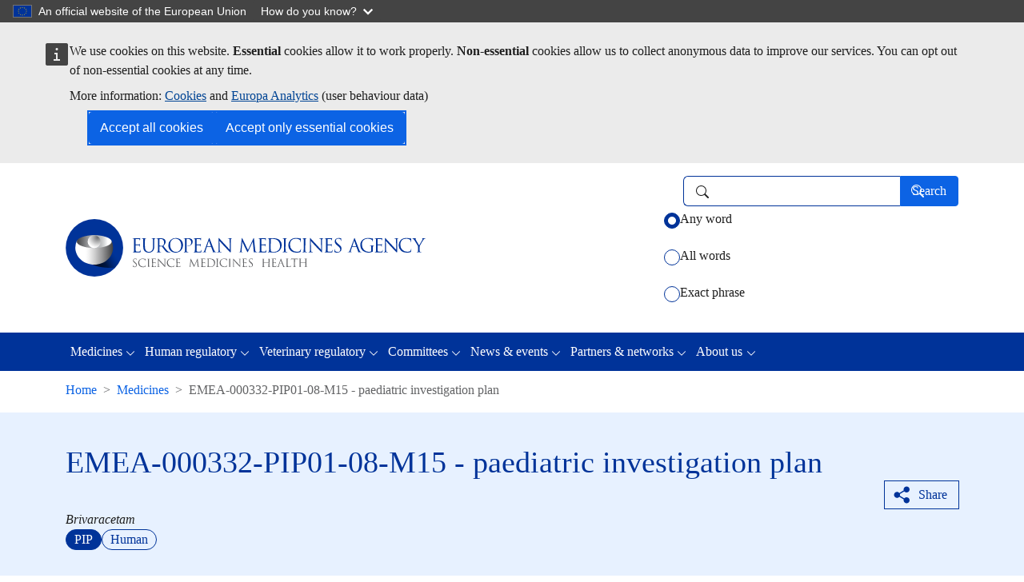

--- FILE ---
content_type: text/html; charset=UTF-8
request_url: https://www.ema.europa.eu/en/medicines/human/paediatric-investigation-plans/emea-000332-pip01-08-m15
body_size: 10644
content:
<!DOCTYPE html>
  <html lang="en" dir="ltr" prefix="og: https://ogp.me/ns#">
    <head>
      <meta charset="utf-8" />
<noscript><style>form.antibot * :not(.antibot-message) { display: none !important; }</style>
</noscript><link rel="canonical" href="https://www.ema.europa.eu/en/medicines/human/paediatric-investigation-plans/emea-000332-pip01-08-m15" />
<link rel="image_src" href="https://www.ema.europa.eu/sites/default/files/styles/oe_bootstrap_theme_medium_no_crop/public/2024-07/EMA_building_202407_v1-copyright-EMA.png?itok=NBYia_Eu" />
<meta property="og:site_name" content="European Medicines Agency (EMA)" />
<meta property="og:type" content="website" />
<meta property="og:url" content="https://www.ema.europa.eu/en/medicines/human/paediatric-investigation-plans/emea-000332-pip01-08-m15" />
<meta property="og:title" content="EMEA-000332-PIP01-08-M15 - paediatric investigation plan | European Medicines Agency (EMA)" />
<meta property="og:image" content="https://www.ema.europa.eu/sites/default/files/styles/ema_smp_opengraph/public/2024-07/EMA_building_202407_v1-copyright-EMA.png.webp?itok=TkkQ-6oh" />
<meta property="og:updated_time" content="2021-06-28T12:25:00+0200" />
<meta property="article:published_time" content="2011-10-17T12:00:00+0200" />
<meta property="article:modified_time" content="2021-06-28T12:25:00+0200" />
<meta name="twitter:card" content="summary_large_image" />
<meta name="twitter:title" content="EMEA-000332-PIP01-08-M15 - paediatric investigation plan | European Medicines Agency (EMA)" />
<meta name="twitter:site" content="@EMA_News" />
<meta name="twitter:image" content="https://www.ema.europa.eu/sites/default/files/styles/ema_smp_twitter/public/2024-07/EMA_building_202407_v1-copyright-EMA.png.webp?itok=Tjpvyz5a" />
<noscript><style type="text/css" name="oe-back-top-no-script">
    @charset "utf-8";
    .back-to-top { display: block !important; }
    .back-to-top .link { margin-bottom: 2rem; opacity: 1; }
  </style></noscript>
<meta name="Generator" content="Drupal 11 (https://www.drupal.org)" />
<meta name="MobileOptimized" content="width" />
<meta name="HandheldFriendly" content="true" />
<meta name="viewport" content="width=device-width, initial-scale=1.0" />
<script type="application/ld+json">{
    "@context": "https://schema.org",
    "@type": "BreadcrumbList",
    "itemListElement": [
        {
            "@type": "ListItem",
            "position": 1,
            "name": "Home",
            "item": "https://www.ema.europa.eu/en/homepage"
        },
        {
            "@type": "ListItem",
            "position": 2,
            "name": "Medicines",
            "item": "https://www.ema.europa.eu/en/medicines"
        },
        {
            "@type": "ListItem",
            "position": 3,
            "name": "EMEA-000332-PIP01-08-M15"
        }
    ]
}</script>
<link rel="icon" href="/themes/custom/ema_theme/favicon.ico" type="image/vnd.microsoft.icon" />
<link rel="alternate" hreflang="en" href="https://www.ema.europa.eu/en/medicines/human/paediatric-investigation-plans/emea-000332-pip01-08-m15" />
<script type="text/javascript">window.MSInputMethodContext && document.documentMode && document.write("\u003Clink rel=\u0022stylesheet\u0022 href=\u0022https:\/\/www.ema.europa.eu\/themes\/contrib\/oe_bootstrap_theme\/assets\/css\/bootstrap-ie11.css\u0022\u003E\u003Cscript src=\u0022https:\/\/cdn.jsdelivr.net\/combine\/npm\/ie11-custom-properties@4,npm\/element-qsa-scope@1\u0022\u003E\u003C\/script\u003E\u003Cscript crossorigin=\u0022anonymous\u0022 src=\u0022https:\/\/cdnjs.cloudflare.com\/polyfill\/v3\/polyfill.min.js?version=3.111.0\u0026features=Array.prototype.find%2CArray.prototype.includes%2CNumber.parseFloat%2CNumber.parseInt%2Cdefault\u0022\u003E\u003C\/script\u003E");</script>

        <title>EMEA-000332-PIP01-08-M15 - paediatric investigation plan | European Medicines Agency (EMA)</title>
        <link rel="stylesheet" media="all" href="/sites/default/files/css/css_Em29g6Q-Qd0kq4G6RgHGgWFea77OuKQz59F1P4dK_AQ.css?delta=0&amp;language=en&amp;theme=ema_theme&amp;include=[base64]" />
<link rel="stylesheet" media="all" href="/sites/default/files/css/css_wagYigkbBJy7tJs63qOSV8fiqX-ZBG1c9-y_KQtAXv4.css?delta=1&amp;language=en&amp;theme=ema_theme&amp;include=[base64]" />

          
    </head>
    <body id="oe-back-to-top" class="context-ema_content_banner context-ema_general_search context-ema_sitewide ema-context-rating-enabled path--node-78030 path-node page-node-type-ema-pip"><a role="navigation" aria-label="Skip to main content" class="visually-hidden-focusable skip-link" href="#main-content">
        <span class="d-inline-block px-2 border border-2 border-dark rounded-1">Skip to main content</span>
      </a><script type="application/json">{"utility":"globan","theme":"dark","logo":true,"link":true,"mode":false}</script>
<div id="cck_here" role="alert"></div>
  <div class="dialog-off-canvas-main-canvas" data-off-canvas-main-canvas>
    <div data-ema-glossary-ct="ema_pip" class="ema-glossary-enabled page">
    <header class="bcl-header bcl-header--neutral" aria-label="Header"><nav
   class="w-100 shadow-sm branding-search-bar navbar navbar-expand-lg navbar-light" role="banner" aria-label="Branding and search"
><div class='container'><a class="navbar-brand" href="/en/homepage"><picture class="d-block"><source media="(max-width: 767px)" srcset="/themes/custom/ema_theme/resources/images/logo_ema_stacked.svg"><img src="/themes/custom/ema_theme/resources/images/logo_ema.svg" alt="European Medicines Agency's logo Go to homepage"/></picture></a><div class="ema-search-form"><a class="ema-search-icon" href="https://www.ema.europa.eu/search"><svg
   class="bi icon--l"
><use xlink:href="/themes/contrib/oe_bootstrap_theme/assets/icons/bcl-default-icons.svg#search"/></svg></a><div class="ema-search-form-wrapper"><form action="/en/medicines/human/paediatric-investigation-plans/emea-000332-pip01-08-m15" method="post" id="oe-whitelabel-search-form" accept-charset="UTF-8" class="oe-whitelabel-search-form inline-form"><input autocomplete="off" data-drupal-selector="form-sr9cnxy6fsznu6cuwjpgt634ujhda7r-dr3jlca-7kw" type="hidden" name="form_build_id" value="form-sr9cnXY6fszNu6CuwjpGt634UJhda7R_Dr3jLca-7Kw" class="form-control" /><input data-drupal-selector="edit-oe-whitelabel-search-form" type="hidden" name="form_id" value="oe_whitelabel_search_form" class="form-control" /><input data-drupal-selector="edit-ema-search-url" type="hidden" name="ema_search_url" value="https://www.ema.europa.eu/search" class="form-control" /><div class="d-flex flex-row align-items-center js-form-wrapper form-wrapper" data-drupal-selector="edit-search-wrapper" id="edit-search-wrapper"><div class="js-form-item form-item js-form-type-search-api-autocomplete form-item-search-input js-form-item-search-input form-no-label"><label for="edit-search-input" class="visually-hidden form-label">Search</label><input placeholder="" role="combobox" class="clear-content form-autocomplete form-control" data-drupal-selector="edit-search-input" data-search-api-autocomplete-search="ema_search" data-autocomplete-path="/en/search_api_autocomplete/ema_search?display=ema_search_page&amp;filter=search_api_fulltext" type="text" id="edit-search-input" name="search_input" value="" size="20" maxlength="500" /><span class="ico" aria-hidden="true"></span></div><div class="form-actions"><input data-drupal-selector="edit-submit" type="submit" id="edit-submit" name="op" value="Search" class="button js-form-submit form-submit btn-primary btn"/><span class="ico" aria-hidden="true"></span></div></div><fieldset data-drupal-selector="edit-keywords" id="edit-keywords--wrapper" class="fieldgroup form-composite js-form-item form-item js-form-wrapper"><legend class="col-form-label"><span class="visually-hidden fieldset-legend">Select how you want to search using keywords</span></legend><div class="fieldset-wrapper"><div class="keyword-match-types d-flex flex-column justify-content-start mt-2-5 mt-md-1 form-radios" id="edit-keywords"><div class="js-form-item form-item js-form-type-radio form-item-keywords js-form-item-keywords form-check"><input data-drupal-selector="edit-keywords-anyword" type="radio" id="edit-keywords-anyword" name="keywords" value="anyword" checked="checked" class="form-radio form-check-input" /><label class="form-check-label option form-label" for="edit-keywords-anyword">Any word</label></div><div class="js-form-item form-item js-form-type-radio form-item-keywords js-form-item-keywords form-check"><input data-drupal-selector="edit-keywords-allwords" type="radio" id="edit-keywords-allwords" name="keywords" value="allwords" class="form-radio form-check-input" /><label class="form-check-label option form-label" for="edit-keywords-allwords">All words</label></div><div class="js-form-item form-item js-form-type-radio form-item-keywords js-form-item-keywords form-check"><input data-drupal-selector="edit-keywords-exactphrase" type="radio" id="edit-keywords-exactphrase" name="keywords" value="exactphrase" class="form-radio form-check-input" /><label class="form-check-label option form-label" for="edit-keywords-exactphrase">Exact phrase</label></div></div></div></fieldset></form></div></div></div></nav>  
  <div class="bcl-header__project light"><div class="container"></div></div>
<nav
   class="bcl-header__navbar main-navigation-bar navbar navbar-expand-lg navbar-dark" role="navigation" aria-label="Main navigation menu"
><div class='container'><button
      class="navbar-toggler"
      type="button"
      data-bs-toggle="collapse"
      data-bs-target='#bcl-navbar--2'
      aria-controls='bcl-navbar--2'
      aria-expanded="false"
      aria-label="Toggle navigation"
    ><span class="navbar-toggler-icon"></span></button><div class="collapse navbar-collapse" id='bcl-navbar--2'><ul class="navbar-nav"><li class="nav-item dropdown"><a href="/en/medicines" class="nav-link active dropdown-toggle" aria-expanded="false" data-bs-toggle="dropdown" id="dropdown-742" role="button" data-drupal-link-system-path="node/73303" aria-selected="false">Medicines</a><ul
     class="dropdown-menu" aria-labelledby="dropdown-742"
  ><li><a href="/en/medicines" class="active dropdown-item" data-drupal-link-system-path="node/73303" aria-selected="false">Find medicine</a></li><li><a href="/en/medicines/therapeutic-areas-latest-updates" class="dropdown-item" data-drupal-link-system-path="node/68943" aria-selected="false">Therapeutic areas: latest updates</a></li><li><a href="/en/medicines/download-medicine-data" class="dropdown-item" data-drupal-link-system-path="node/82422" aria-selected="false">Download medicine data</a></li><li><a href="/en/medicines/what-we-publish-medicines-when" class="dropdown-item" data-drupal-link-system-path="node/82426" aria-selected="false">What we publish on medicines and when</a></li><li><a href="/en/medicines/medicines-human-use-under-evaluation" class="dropdown-item" data-drupal-link-system-path="node/68492" aria-selected="false">Medicines under evaluation</a></li><li><a href="/en/medicines/national-registers-authorised-medicines" class="dropdown-item" data-drupal-link-system-path="node/70104" aria-selected="false">National registers</a></li></ul></li><li class="nav-item dropdown"><a href="/en/human-regulatory-overview" class="nav-link dropdown-toggle" aria-expanded="false" data-bs-toggle="dropdown" id="dropdown-993" role="button" data-drupal-link-system-path="node/82389" aria-selected="false">Human regulatory</a><ul
     class="dropdown-menu" aria-labelledby="dropdown-993"
  ><li><a href="/en/human-regulatory-overview" class="dropdown-item" data-drupal-link-system-path="node/82389" aria-selected="false">Overview</a></li><li><a href="/en/human-regulatory-overview/research-development" class="dropdown-item" data-drupal-link-system-path="node/69491" aria-selected="false">Research and development</a></li><li><a href="/en/human-regulatory-overview/marketing-authorisation" class="dropdown-item" data-drupal-link-system-path="node/69601" aria-selected="false">Marketing authorisation</a></li><li><a href="/en/human-regulatory-overview/post-authorisation" class="dropdown-item" data-drupal-link-system-path="node/70358" aria-selected="false">Post-authorisation</a></li><li><a href="/en/human-regulatory-overview/medical-devices" class="dropdown-item" data-drupal-link-system-path="node/70079" aria-selected="false">Medical devices</a></li><li><a href="/en/human-regulatory-overview/herbal-medicinal-products" class="dropdown-item" data-drupal-link-system-path="node/69717" aria-selected="false">Herbal products</a></li></ul></li><li class="nav-item dropdown"><a href="/en/veterinary-regulatory-overview" class="nav-link dropdown-toggle" aria-expanded="false" data-bs-toggle="dropdown" id="dropdown-882" role="button" data-drupal-link-system-path="node/82419" aria-selected="false">Veterinary regulatory</a><ul
     class="dropdown-menu" aria-labelledby="dropdown-882"
  ><li><a href="/en/veterinary-regulatory-overview" class="dropdown-item" data-drupal-link-system-path="node/82419" aria-selected="false">Overview</a></li><li><a href="/en/veterinary-regulatory-overview/research-development-veterinary-medicines" class="dropdown-item" data-drupal-link-system-path="node/69449" aria-selected="false">Research and development</a></li><li><a href="/en/veterinary-regulatory-overview/marketing-authorisation-veterinary-medicines" class="dropdown-item" data-drupal-link-system-path="node/69313" aria-selected="false">Marketing authorisation</a></li><li><a href="/en/veterinary-regulatory-overview/post-authorisation-veterinary-medicines" class="dropdown-item" data-drupal-link-system-path="node/68838" aria-selected="false">Post-authorisation</a></li></ul></li><li class="nav-item dropdown"><a href="/en/committees" class="nav-link dropdown-toggle" aria-expanded="false" data-bs-toggle="dropdown" id="dropdown-54" role="button" data-drupal-link-system-path="node/82424" aria-selected="false">Committees</a><ul
     class="dropdown-menu" aria-labelledby="dropdown-54"
  ><li><a href="/en/committees" class="dropdown-item" data-drupal-link-system-path="node/82424" aria-selected="false">Overview</a></li><li><a href="/en/committees/how-committees-work" class="dropdown-item" data-drupal-link-system-path="node/68348" aria-selected="false">How the committees work</a></li><li><a href="/en/committees/committee-medicinal-products-human-use-chmp" class="dropdown-item" data-drupal-link-system-path="node/4879" aria-selected="false">CHMP</a></li><li><a href="/en/committees/committee-veterinary-medicinal-products-cvmp" class="dropdown-item" data-drupal-link-system-path="node/4882" aria-selected="false">CVMP</a></li><li><a href="/en/committees/pharmacovigilance-risk-assessment-committee-prac" class="dropdown-item" data-drupal-link-system-path="node/4886" aria-selected="false">PRAC</a></li><li><a href="/en/committees/committee-orphan-medicinal-products-comp" class="dropdown-item" data-drupal-link-system-path="node/4881" aria-selected="false">COMP</a></li><li><a href="/en/committees/committee-herbal-medicinal-products-hmpc" class="dropdown-item" data-drupal-link-system-path="node/4883" aria-selected="false">HMPC</a></li><li><a href="/en/committees/committee-advanced-therapies-cat" class="dropdown-item" data-drupal-link-system-path="node/4878" aria-selected="false">CAT</a></li><li><a href="/en/committees/paediatric-committee-pdco" class="dropdown-item" data-drupal-link-system-path="node/4885" aria-selected="false">PDCO</a></li><li><a href="/en/committees/working-parties-other-groups" class="dropdown-item" data-drupal-link-system-path="node/69598" aria-selected="false">Working parties and other groups</a></li></ul></li><li class="nav-item dropdown"><a href="/en/news-events" class="nav-link dropdown-toggle" aria-expanded="false" data-bs-toggle="dropdown" id="dropdown-763" role="button" data-drupal-link-system-path="node/82423" aria-selected="false">News &amp; events</a><ul
     class="dropdown-menu" aria-labelledby="dropdown-763"
  ><li><a href="/en/news-events" class="dropdown-item" data-drupal-link-system-path="node/82423" aria-selected="false">Overview</a></li><li><a href="/en/news" class="dropdown-item" data-drupal-link-system-path="node/4" aria-selected="false">News</a></li><li><a href="/en/events/upcoming-events" class="dropdown-item" data-drupal-link-system-path="node/8" aria-selected="false">Events</a></li><li><a href="/en/news-events/whats-new" class="dropdown-item" data-drupal-link-system-path="news-events/whats-new" aria-selected="false">What&#039;s new</a></li><li><a href="/en/news-events/committee-highlights" class="dropdown-item" data-drupal-link-system-path="node/68454" aria-selected="false">Committee highlights</a></li><li><a href="/en/news-and-events/publications" class="dropdown-item" data-drupal-link-system-path="node/69163" aria-selected="false">Publications</a></li><li><a href="/en/news-events/press-social-media" class="dropdown-item" data-drupal-link-system-path="node/70061" aria-selected="false">Press and social media</a></li><li><a href="/en/news-events/podcast-inside-ema" class="dropdown-item" data-drupal-link-system-path="node/270105" aria-selected="false">Podcast: Inside EMA</a></li><li><a href="/en/news-events/open-consultations" class="dropdown-item" data-drupal-link-system-path="node/10" aria-selected="false">Open consultations</a></li><li><a href="/en/news-events/rss-feeds" class="dropdown-item" data-drupal-link-system-path="node/4876" aria-selected="false">RSS feeds</a></li></ul></li><li class="nav-item dropdown"><a href="/en/partners-networks" class="nav-link dropdown-toggle" aria-expanded="false" data-bs-toggle="dropdown" id="dropdown-510" role="button" data-drupal-link-system-path="node/82420" aria-selected="false">Partners &amp; networks</a><ul
     class="dropdown-menu" aria-labelledby="dropdown-510"
  ><li><a href="/en/partners-networks" class="dropdown-item" data-drupal-link-system-path="node/82420" aria-selected="false">Overview</a></li><li><a href="/en/partners-networks/animal-health-practitioners" class="dropdown-item" data-drupal-link-system-path="node/257659" aria-selected="false">Animal health practitioners</a></li><li><a href="/en/partners-networks/one-health-approach" class="dropdown-item" data-drupal-link-system-path="node/254796" aria-selected="false">One Health approach</a></li><li><a href="/en/partners-networks/academia" class="dropdown-item" data-drupal-link-system-path="node/69725" aria-selected="false">Academia</a></li><li><a href="/en/partners-networks/eu-partners" class="dropdown-item" data-drupal-link-system-path="node/69559" aria-selected="false">EU partners</a></li><li><a href="/en/partners-networks/international-activities" class="dropdown-item" data-drupal-link-system-path="node/69859" aria-selected="false">International activities</a></li><li><a href="/en/partners-networks/patients-consumers" class="dropdown-item" data-drupal-link-system-path="node/69035" aria-selected="false">Patients and consumers</a></li><li><a href="/en/partners-networks/healthcare-professionals" class="dropdown-item" data-drupal-link-system-path="node/69297" aria-selected="false">Healthcare professionals</a></li><li><a href="/en/partners-networks/pharmaceutical-industry" class="dropdown-item" data-drupal-link-system-path="node/69655" aria-selected="false">Pharmaceutical industry</a></li><li><a href="/en/partners-networks/networks" class="dropdown-item" data-drupal-link-system-path="node/68770" aria-selected="false">Networks</a></li><li><a href="/en/partners-networks/health-technology-assessment-bodies" class="dropdown-item" data-drupal-link-system-path="node/68799" aria-selected="false">Health technology assessment bodies</a></li></ul></li><li class="nav-item dropdown"><a href="/en/about-us" class="nav-link dropdown-toggle" aria-expanded="false" data-bs-toggle="dropdown" id="dropdown-49" role="button" data-drupal-link-system-path="node/82421" aria-selected="false">About us</a><ul
     class="dropdown-menu" aria-labelledby="dropdown-49"
  ><li><a href="/en/about-us" class="dropdown-item" data-drupal-link-system-path="node/82421" aria-selected="false">Overview</a></li><li><a href="/en/about-us/what-we-do" class="dropdown-item" data-drupal-link-system-path="node/69654" aria-selected="false">What we do</a></li><li><a href="/en/about-us/who-we-are" class="dropdown-item" data-drupal-link-system-path="node/69649" aria-selected="false">Who we are</a></li><li><a href="/en/about-us/how-we-work" class="dropdown-item" data-drupal-link-system-path="node/69885" aria-selected="false">How we work</a></li><li><a href="/en/about-us/fees-payable-european-medicines-agency" class="dropdown-item" data-drupal-link-system-path="node/70027" aria-selected="false">Fees</a></li><li><a href="/en/about-us/support-smes" class="dropdown-item" data-drupal-link-system-path="node/69589" aria-selected="false">Support to SMEs</a></li><li><a href="/en/about-us/annual-reports-work-programmes" class="dropdown-item" data-drupal-link-system-path="node/70025" aria-selected="false">Annual reports and work programmes</a></li><li><a href="/en/about-us/history-ema" class="dropdown-item" data-drupal-link-system-path="node/68954" aria-selected="false">History of EMA</a></li><li><a href="/en/about-us/careers" class="dropdown-item" data-drupal-link-system-path="node/69992" aria-selected="false">Careers</a></li><li><a href="/en/about-us/procurement-grants" class="dropdown-item" data-drupal-link-system-path="node/69872" aria-selected="false">Procurement</a></li><li><a href="/en/about-us/glossaries" class="dropdown-item" data-drupal-link-system-path="node/5" aria-selected="false">Glossaries</a></li><li><a href="/en/about-us/about-website" class="dropdown-item" data-drupal-link-system-path="node/70271" aria-selected="false">About this website</a></li><li><a href="/en/about-us/data-protection-privacy-ema" class="dropdown-item" data-drupal-link-system-path="node/68881" aria-selected="false">Data protection and privacy</a></li><li><a href="/en/about-us/contacts-european-medicines-agency" class="dropdown-item" data-drupal-link-system-path="node/68696" aria-selected="false">Contacts</a></li></ul></li></ul></div></div></nav><div class="container">  
<div id="block-system-breadcrumb-block">            
  
    
  <nav class="my-2-5" aria-label="Breadcrumbs">
      <ol class="breadcrumb"><li
            class="breadcrumb-item d-none d-md-block"><a href="/en/homepage">Home</a></li><li
            class="breadcrumb-item"><a href="/en/medicines"><svg
   class="d-md-none ms-0 me-2 me-2-5 bi icon--s"
><use xlink:href="/themes/custom/ema_theme/resources/icons/ema-bcl-bs-icons_202501.svg#arrow-left"/></svg>Medicines</a></li>            <li
            class="breadcrumb-item d-none d-md-block active"aria-current="page">EMEA-000332-PIP01-08-M15 - paediatric investigation plan</li></ol>
    </nav>
</div>

</div></header><main id="main-content" class="main-content-wrapper" role="main" aria-label="Main content"><div class="container-fluid mt-3">
          <div class="row"><div class="region-pre-content col-12 pb-lg-2 mb-lg-2 px-0">  <div data-drupal-messages-fallback class="hidden"></div>

<div id="block-ema-content-banner--2">
      
    
    
                                    <div class="node ema-pip content-banner ema-pip--content-banner mb-4-75 bcl-content-banner ema-light-blue">
    
                                                    <article class="bg-transparent border-0 card container"><div class="row"><div class="right-col"><div class="card-body container-fluid">
          <div class="row">
            <div class="col">
                        <div class="heading-title"><h1 class="content-banner-title card-title bcl-heading">
<span>EMEA-000332-PIP01-08-M15 - paediatric investigation plan</span>
</h1></div><div class="heading-actions align-self-stretch d-flex justify-content-end"><div class="action-bar"><div class="ema-social-media-share button"><script type="application/json">{"service":"share","version":"2.0","more":["email","linkedin","bluesky","facebook","whatsapp","blogger","digg","gmail","netvibes","pinterest","pocket","printfriendly","qzone","reddit","threads","tumblr","typepad","viadeo","weibo","yahoomail","yammer"],"selection":false,"stats":true,"target":"_blank"}</script></div>
</div></div><div class="card-content-block">
                <div class="card-content-wrapper">    <div class="content">    <span class="fst-italic">


      <div class="field entity-reference ema-pip__field-ema-active-substance multiple">
      <div class="field__items">
                    <div class="field__item">Brivaracetam</div>
      
      </div>
    </div>
  </span></div></div><div class="d-flex flex-column flex-lg-row justify-content-between gap-3"><div class="card-badge-wrapper d-flex flex-row flex-wrap gap-3 align-items-start"><span class="bundle-name badge rounded-pill bg-primary"><span class="label">PIP</span></span><span class="ema-bg-category badge rounded-pill badge-outline-primary"><span class="label">Human</span></span></div></div></div>
        </div>
      </div>
    </div></div></div></article>
</div>
</div>

<div class="views-element-container container" id="block-views-block-ema-notifications-block-ema-notifications-sitewide">      <div><div class="row js-view-dom-id-79b890f3a1dffc3904911bfe9f581df4f7d9bf10a00a31e98feb4c4d4f79f4c3">
  
  
  

  
  
  

      <div class="views-row"><div class="views-field views-field-rendered-entity"><span class="field-content">
  
<div class="alert-info ema-notification-scheduled ema-notification alert alert-dismissible fade show" data-timestamp-start="1767600000" data-timestamp-end="1768208400" role="alert"><div class="notification--content"><div class="field ema-notification-block__field-ema-block-summary"><p>On Monday, 12 January&nbsp;2026, between&nbsp;07:00 and 10:00 CET (Amsterdam time), this website will be unavailable due to scheduled maintenance.</p>
</div></div>

    <button type="button" class="btn-close" data-bs-dismiss="alert" aria-label="Close"></button>
</div>
</span></div></div>

    

  
  

  
  
</div>
</div>
</div>

</div></div>
        </div>

        <div class="container">
          <div class="row"><div class="region-content col-12 "><div class="region-content-main row">
                <div class="col-12">  <div id="block-system-main-block" class="main-content">
  
    
          <article class="content-with-sidebar node ema-pip ema-pip--full container"><div class="row">
    <div class="bcl-sidebar col-md-3">
<nav aria-label="Page contents" class="bcl-inpage-navigation position-sticky dynamic-active" id="bcl-inpage-navigation">
  <button
   aria-expanded="false" aria-controls="bcl-inpage-navigation-dropdown" type="button" data-bs-toggle="dropdown" class="dropdown-toggle h2 d-md-none"
>Page contents<svg
   class="bi icon--s"
><use xlink:href="/themes/custom/ema_theme/resources/icons/ema-bcl-bs-icons_202501.svg#chevron-down"/></svg></button><h2 class="mb-0 d-none d-md-block bcl-heading">Page contents</h2><div class="dropdown-menu" id="bcl-inpage-navigation-dropdown">

                    
                              
        
  
    
    <ul class="nav nav-pills flex-column">                                                                    
                        <li class="nav-item">
        
        <a class="nav-link" href="#key-facts">Key facts</a>
        
                </li>
                                                                                  
                        <li class="nav-item">
        
        <a class="nav-link" href="#decision">Decision</a>
        
                </li>
                                                                                  
                        <li class="nav-item">
        
        <a class="nav-link" href="#related-medicines">Related medicine information</a>
        
                </li>
                    </ul>

  </div>
</nav>
</div>

    <div class="col-md-9"><div class="ema-node-content-wrapper node-sections">    
              
        
  <div id="ema-inpage-item-key-facts" data-section="key-facts" class="section key-facts main-section"><h2 id="key-facts" class="h2 rounded-title">Key facts</h2>      <div class="description-list">
<dl class="horizontal d-md-grid grid-4-8">  <dt class="pb-1 pb-md-2-5 ps-0 pe-4 field-ema-invented-name"><div>Invented name</div></dt>  <dd class="ps-md-2 pe-2 pb-3 pb-md-2-5"><div><ul><li>QG01AA01</li><li>Briviact (in Italy: Nubriveo)</li></ul></div></dd>  <dt class="pb-1 pb-md-2-5 ps-0 pe-4 field-ema-active-substance"><div>Active substance</div></dt>  <dd class="ps-md-2 pe-2 pb-3 pb-md-2-5"><div>Brivaracetam</div></dd>  <dt class="pb-1 pb-md-2-5 ps-0 pe-4 field-ema-pip-therapeutic-area"><div>Therapeutic area</div></dt>  <dd class="ps-md-2 pe-2 pb-3 pb-md-2-5"><div>Neurology</div></dd>  <dt class="pb-1 pb-md-2-5 ps-0 pe-4 field-ema-pip-emea-decision-no"><div>Decision number</div></dt>  <dd class="ps-md-2 pe-2 pb-3 pb-md-2-5"><div>P/0324/2020</div></dd>  <dt class="pb-1 pb-md-2-5 ps-0 pe-4 title"><div>PIP number</div></dt>  <dd class="ps-md-2 pe-2 pb-3 pb-md-2-5"><div>EMEA-000332-PIP01-08-M15</div></dd>  <dt class="pb-1 pb-md-2-5 ps-0 pe-4 field-ema-pip-pharm-form"><div>Pharmaceutical form(s)</div></dt>  <dd class="ps-md-2 pe-2 pb-3 pb-md-2-5"><div><ul><li>Film-coated tablet</li><li>Oral solution</li><li>Solution for injection</li></ul></div></dd>  <dt class="pb-1 pb-md-2-5 ps-0 pe-4 field-ema-pip-conditions"><div>Condition(s) / indication(s)</div></dt>  <dd class="ps-md-2 pe-2 pb-3 pb-md-2-5"><div><ul><li>Treatment of epilepsy with partial-onset seizures</li><li>Treatment of neonatal seizures</li></ul></div></dd>  <dt class="pb-1 pb-md-2-5 ps-0 pe-4 field-ema-pip-route-admin"><div>Route(s) of administration</div></dt>  <dd class="ps-md-2 pe-2 pb-3 pb-md-2-5"><div><ul><li>Oral use</li><li>Intravenous use</li></ul></div></dd>  <dt class="pb-1 pb-md-2-5 ps-0 pe-4 field-ema-pip-applicant"><div>Contact for public enquiries</div></dt>  <dd class="ps-md-2 pe-2 pb-3 pb-md-2-5"><div><div id="taxonomy-term-57733" class="taxonomy-term ema-pip-applicant ema-pip-applicant--ema-only-description">


            <div class="field text-long ema-pip-applicant__description"><p>UCB Pharma S.A.</p>
<p>E-mail: <a href="mailto:UCBCares.IE@ucb.com">UCBCares.IE@ucb.com</a><br />Tel. +353 1463 2371</p>
</div>
      </div>
</div></dd>  <dt class="pb-1 pb-md-2-5 ps-0 pe-4 field-ema-pip-decision-type"><div>Decision type</div></dt>  <dd class="ps-md-2 pe-2 pb-3 pb-md-2-5"><div>PM: decision on the application for modification of an agreed PIP</div></dd>  <dt class="pb-1 pb-md-2-5 ps-0 pe-4 field-ema-decision-date"><div>Decision date</div></dt>  <dd class="ps-md-2 pe-2 pb-3 pb-md-2-5"><div>


            <div class="field datetime ema-pip__field-ema-decision-date"><time datetime="2020-08-12T12:00:00Z">12/08/2020</time>
</div>
      </div></dd>  <dt class="pb-1 pb-md-2-5 ps-0 pe-4 field-ema-pip-comp-check"><div>Compliance check done</div></dt>  <dd class="ps-md-2 pe-2 pb-3 pb-md-2-5"><div>


            <div class="field boolean ema-pip__comp-check">No</div>
      </div></dd></dl>
</div>
</div>

        
              
        
  <div id="ema-inpage-item-decision" data-section="decision" class="section decision main-section"><h2 id="decision" class="h2 rounded-title">Decision</h2>                <div class="item">
      <div class="paragraph paragraph--type--ema-documents paragraph--view-mode--ema-grouped-items" id="ema-inpage-item-34157">  
                  <div class="mt-4 ema-file-wrapper">
  
                                  
    <div data-ema-document-type="pip-decision" class="bcl-file variant-default border rounded overflow-hidden">
  <div class="file-title-metadata px-3-5 py-3">
    <div class="d-flex"><div class="pe-2 pb-2 icon-wrapper"><svg
   class="mt-1 icon--file text-dark bi icon--2xl"
><use xlink:href="/themes/custom/ema_theme/resources/icons/ema-bcl-bs-icons_202501.svg#file-pdf"/></svg></div><div class="d-md-flex flex-grow-1 ms-2-5">
        <div class="flex-grow-1"><p class="file-title mb-1 fw-bold">P/0324/2020 : EMA decision of 12 August 2020 on the acceptance of a modification of an agreed paediatric investigation plan for brivaracetam (Briviact and associated names) (EMEA-000332-PIP01-08-M15)</p><div class="file-metadata d-grid gap-2 gap-md-0"><small class="file-metadata-row w-100 d-flex gap-2 flex-column flex-sm-rowfw-normal text-muted"><span class="value">Adopted</span>
                </small><small class="file-metadata-row w-100 d-flex gap-2 flex-column flex-sm-row reference-numberfw-normal text-muted"><span class="label">Reference Number: </span><span class="value">EMA/416812/2020</span>
                </small></div></div>
      </div>
    </div>
  </div>

    <div
    class="file-language-links px-3-5 py-3 border-top d-flex flex-column flex-md-row flex-wrap justify-content-between align-items-start align-items-md-center">
    <div class="d-flex flex-column flex-wrap"><p class="language-meta mb-1 fw-bold">English (EN)<span class="fw-normal"> (301.66 KB - PDF)</span></p><div class="dates-metadata d-grid d-lg-flex flex-lg-row gap-1 gap-lg-3 align-content-start"><small class="metadata-row first-publishedfw-normal text-muted"><strong class="label">First published: </strong><span class="value"><time datetime="2021-06-28T10:23:00Z">28/06/2021</time>
</span>
            </small></div></div><a target="_blank" class="standalone align-self-top d-inline-block mt-3-5 mt-md-0 flex-shrink-0" href="/en/documents/pip-decision/p-0324-2020-ema-decision-12-august-2020-acceptance-modification-agreed-paediatric-investigation-plan-brivaracetam-briviact-associated-names-emea-000332-pip01-08-m15_en.pdf">View<svg
   class="ms-2-5 bi icon--fluid"
><use xlink:href="/themes/custom/ema_theme/resources/icons/ema-bcl-bs-icons_202501.svg#eye"/></svg></a></div>

  </div>
</div>
</div></div></div>

        
              
        
  <div id="ema-inpage-item-related-medicines" data-section="related-medicines" class="section related-medicines links-list secondary-section"><h4 id="related-medicines" class="h4 rounded-title">Related medicine information</h4>      <ul><li><a href="/en/medicines/human/EPAR/briviact-italy-nubriveo">Briviact (in Italy: Nubriveo)</a></li></ul></div>

        
                
<div class="ema-social-media-share inline mb-4"><h2>Share this page</h2>
  <script type="application/json">{"service":"share","version":"2.0","networks":["email","linkedin","bluesky","facebook","more"],"more":["whatsapp","blogger","digg","gmail","netvibes","pinterest","pocket","printfriendly","qzone","reddit","threads","tumblr","typepad","viadeo","weibo","yahoomail","yammer"],"target":"_blank","stats":true,"selection":false}</script>
  </div>
</div></div>
</div>
</article>

  </div>

</div>
              </div></div><div class="region-post-content col-12">  
<div id="block-ema-custom-webtools-rating"><div class="ema-rating-widget-block full-width py-4-5">
      <div class="container">
        <div class="row">
          <div class="col-12">
            <script type="application/json">{"service":"dffema","id":"y6GzW8lS"}</script>
          </div>
        </div>
      </div>
    </div></div>

</div></div>
        </div>
      </main>  



<div aria-live="polite" class="back-to-top hide position-fixed bottom-0 end-0 pe-4">
    <a href="#main-content" class="link d-flex flex-row justify-content-center align-items-center px-3 py-2 bg-secondary text-white shadow-lg rounded-pill" aria-label="Back to top" tabindex="0" aria-hidden="true">
    <svg
   class="bi icon--l"
><use xlink:href="/themes/custom/ema_theme/resources/icons/ema-bcl-bs-icons_202501.svg#chevron-double-up"/></svg><span class="label fs-6 fst-normal fw-bold lh-base ps-2">Back to top</span></a>
</div>

<div id="block-ema-footer-block">
    
<footer class="ema-footer text-white bcl-footer bcl-footer--neutral" role="contentinfo" aria-label="Footer">
  <div class="container"><div class="ema-footer-product-hotline row"><div class="col-12"><div class="border rounded-1"><svg
   class="bi icon--fluid"
><use xlink:href="/themes/custom/ema_theme/resources/icons/ema-bcl-bs-icons_202501.svg#telephone-fill"/></svg><a href="/en/about-us/contacts-european-medicines-agency" class="ema-footer-eu-agencies" target="_blank" hreflang="en"><p class="product-hotline-title">Product emergency hotline</p>
  <p class="product-hotline-information">OUTSIDE WORKING HOURS</p></a></div></div></div><div class="ema-footer-footer-links row"><div class="col-12 col-md-6 col-xl-3 footer-links"><div class="link d-block">
                  
  <a class="standalone" href="/en/about-us">About us</a>
</div><div class="link d-block">
                  
  <a class="standalone" href="/en/about-us/what-we-do">What we do</a>
</div><div class="link d-block">
                  
  <a class="standalone" href="/en/about-us/careers">Careers</a>
</div><div class="link d-block">
                  
  <a class="standalone" href="/en/committees">Committees &amp; working parties</a>
</div><div class="link d-block">
                  
  <a class="standalone" href="/en/about-us/how-we-work/european-medicines-regulatory-network">Regulatory network</a>
</div><div class="link d-block">
                  
  <a class="standalone" href="/en/about-us/how-we-work/european-medicines-regulatory-network/european-experts">European experts</a>
</div></div><div class="col-12 col-md-6 col-xl-3 footer-links"><div class="link d-block">
                  
  <a class="standalone" href="/en/about-us/about-website">About this website</a>
</div><div class="link d-block">
                  
  <a class="standalone" href="/en/about-us/about-website/languages-website">Languages</a>
</div><div class="link d-block">
                  
  <a class="standalone" href="/en/about-us/about-website/accessibility">Accessibility</a>
</div><div class="link d-block">
                  
  <a class="standalone" href="/en/about-us/glossaries">Glossaries</a>
</div><div class="link d-block">
                  
  <a class="standalone" href="/en/about-us/about-website/cookies">Cookies</a>
</div><div class="link d-block">
                  
  <a class="standalone" href="/en/about-us/about-website/website-data-protection-notice">Website data protection notice</a>
</div><div class="link d-block">
                  
  <a class="standalone" href="/en/about-us/data-protection-privacy-ema">Data protection at EMA</a>
</div></div><div class="col-12 col-md-6 col-xl-3 footer-links"><div class="link d-block">
                  
  <a class="standalone" href="/en/about-us/frequently-asked-questions">Frequently asked questions</a>
</div><div class="link d-block">
                  
  <a class="standalone" href="/en/about-us/about-website/search-tips">Search tips</a>
</div><div class="link d-block">
                  
  <a class="standalone" href="/en/about-us/how-we-work/access-documents">Access to documents</a>
</div><div class="link d-block">
                  
  <a class="standalone" href="/en/about-us/contacts-european-medicines-agency">Contacts</a>
</div><div class="link d-block">
                  
  <a class="standalone" href="/en/about-us/contacts-european-medicines-agency/send-question-european-medicines-agency">Send a question</a>
</div><div class="link d-block">
                  
  <a class="standalone" href="/en/about-us/contacts-european-medicines-agency">EMA Service Desk (system support)</a>
</div><div class="link d-block">
                  
  <a class="standalone" href="/en/about-us/how-we-work/services-databases">Services and databases</a>
</div></div><div class="col-12 col-md-6 col-xl-3 footer-contact"><p><strong>European Medicines Agency</strong><br>Domenico Scarlattilaan&nbsp;6<br>1083 HS Amsterdam<br>The Netherlands</p><p>Tel: +31 (0)88 781 6000</p><p><a href="/about-us/contacts-european-medicines-agency/how-find-us" data-entity-type="node" data-entity-uuid="4b93fc56-414f-4edc-85a1-62989537c1b9" data-entity-substitution="canonical">How to find us</a><br><a href="/about-us/contacts-european-medicines-agency/how-find-us#addresses-6923" data-entity-type="node" data-entity-uuid="4b93fc56-414f-4edc-85a1-62989537c1b9" data-entity-substitution="canonical">Postal address and deliveries</a><br><a href="/about-us/contacts-european-medicines-agency/business-hours-holidays" data-entity-type="node" data-entity-uuid="7cac129c-d271-4ead-854a-ed65cdb60ddc" data-entity-substitution="canonical">Business hours and holidays</a></p></div></div><div class="ema-footer-social-media-links row"><div class="col-12 social-media-links-wrapper"><ul class="social-links-list"><li class="list-item"><a href="/news-event/rss-feeds" class="link standalone" target="_blank"><svg
   class="bi icon--fluid"
><use xlink:href="/themes/custom/ema_theme/resources/icons/ema-bcl-bs-icons_202501.svg#rss"/></svg>RSS Feed</a></li><li class="list-item"><a href="https://bsky.app/profile/ema.europa.eu" class="link standalone" target="_blank"><svg
   class="bi icon--fluid"
><use xlink:href="/themes/custom/ema_theme/resources/icons/ema-bcl-bs-icons_202501.svg#bsky"/></svg>Bluesky</a></li><li class="list-item"><a href="https://www.youtube.com/user/emainfo" class="link standalone" target="_blank"><svg
   class="bi icon--fluid"
><use xlink:href="/themes/custom/ema_theme/resources/icons/ema-bcl-bs-icons_202501.svg#youtube"/></svg>YouTube</a></li><li class="list-item"><a href="https://www.linkedin.com/company/european-medicines-agency/" class="link standalone" target="_blank"><svg
   class="bi icon--fluid"
><use xlink:href="/themes/custom/ema_theme/resources/icons/ema-bcl-bs-icons_202501.svg#linkedin"/></svg>LinkedIn</a></li></ul></div></div><div class="ema-footer-footer-agencies row"><div class="col-12 col-md-12 col-xl-4 bottom-links medicines-agency"><a href="https://www.ema.europa.eu/en/about-us/about-website/legal-notice" class="ema-footer__copyright">© 1995 - 2026 European Medicines Agency</a></div><div class="col-12 col-md-6 col-xl-4 bottom-links agencies-network"><a href="https://agencies-network.europa.eu/index_en" class="ema-footer__eu_agencies" target="_blank">European Union agencies network
  <span class="logo"></span></a></div><div class="col-12 col-md-6 col-xl-4 bottom-links eu"><a href="https://european-union.europa.eu/" class="ema-footer__eu_agencies" target="_blank">An agency of the European Union
  <span class="logo"></span></a>
</div></div></div>
</footer>
</div>

</div>
  </div>
<script type="application/json">{"utility":"piwik","siteID":"109","sitePath":["www.ema.europa.eu"],"instance":"europa.eu"}</script>
<script type="application/json">{"utility":"cck","appendix":"\u003Cp class=\u0022ecl-visible\u0022\u003EWe use cookies on this website. \u003Cstrong\u003EEssential\u003C\/strong\u003E cookies allow it to work properly. \u003Cstrong\u003ENon-essential\u003C\/strong\u003E cookies allow us to collect anonymous data to improve our services. You can opt out of non-essential cookies at any time.\u003C\/p\u003E\u003Cp class=\u0022ecl-visible\u0022\u003EMore information: \u003Ca href=\u0022\/en\/about-us\/about-website\/cookies\u0022 target=\u0022_parent\u0022\u003ECookies\u003C\/a\u003E and \u003Ca href=\u0022\/en\/about-us\/about-website\/user-behaviour-data-europa-analytics\u0022 target=\u0022_parent\u0022\u003EEuropa Analytics\u003C\/a\u003E (user behaviour data)\u003C\/p\u003E","url":"\/about-us\/about-website\/cookies"}</script>
<script type="application/json" data-drupal-selector="drupal-settings-json">{"path":{"baseUrl":"\/","pathPrefix":"en\/","currentPath":"node\/78030","currentPathIsAdmin":false,"isFront":false,"currentLanguage":"en"},"pluralDelimiter":"\u0003","suppressDeprecationErrors":true,"ajaxPageState":{"libraries":"[base64]","theme":"ema_theme","theme_token":null},"ajaxTrustedUrl":{"form_action_p_pvdeGsVG5zNF_XLGPTvYSKCf43t8qZYSwcfZl2uzM":true},"cckContentAppendix":"\u003Cp class=\u0022ecl-visible\u0022\u003EWe use cookies on this website. \u003Cstrong\u003EEssential\u003C\/strong\u003E cookies allow it to work properly. \u003Cstrong\u003ENon-essential\u003C\/strong\u003E cookies allow us to collect anonymous data to improve our services. You can opt out of non-essential cookies at any time.\u003C\/p\u003E\u003Cp class=\u0022ecl-visible\u0022\u003EMore information: \u003Ca href=\u0022\/en\/about-us\/about-website\/cookies\u0022 target=\u0022_parent\u0022\u003ECookies\u003C\/a\u003E and \u003Ca href=\u0022\/en\/about-us\/about-website\/user-behaviour-data-europa-analytics\u0022 target=\u0022_parent\u0022\u003EEuropa Analytics\u003C\/a\u003E (user behaviour data)\u003C\/p\u003E","ema_document":{"base_url":"\/documents\/"},"ema_glossary_parser":{"json_uri":"https:\/\/www.ema.europa.eu\/sites\/default\/files\/glossary_parser\/1768003231.json"},"data":{"extlink":{"extTarget":true,"extTargetAppendNewWindowDisplay":false,"extTargetAppendNewWindowLabel":"(opens in a new window)","extTargetNoOverride":false,"extNofollow":true,"extTitleNoOverride":false,"extNoreferrer":false,"extFollowNoOverride":false,"extClass":"ext","extLabel":"(link is external)","extImgClass":false,"extSubdomains":false,"extExclude":"","extInclude":"","extCssExclude":".bcl-featured-media, .bcl-fact-figures, .bcl-listing, .ema-subscribe-button, .addtocal-links","extCssInclude":"","extCssExplicit":"main","extAlert":false,"extAlertText":"This link will take you to an external web site. We are not responsible for their content.","extHideIcons":false,"mailtoClass":"0","telClass":"0","mailtoLabel":"(link sends email)","telLabel":"","extUseFontAwesome":false,"extIconPlacement":"append","extPreventOrphan":false,"extFaLinkClasses":"fa fa-external-link","extFaMailtoClasses":"fa fa-envelope-o","extAdditionalLinkClasses":"","extAdditionalMailtoClasses":"","extAdditionalTelClasses":"","extFaTelClasses":"fa fa-phone","allowedDomains":null,"extExcludeNoreferrer":""}},"oe_back_top":{"selected_anchor":"main-content","mobile_multiplier":0.5,"desktop_multiplier":4},"emaSocialShare":{"ariaLabels":{"email":"Share this page on Email. Opens in a new window.","linkedin":"Share this page on LinkedIn. Opens in a new window.","bluesky":"Share this page on Bluesky. Opens in a new window.","facebook":"Share this page on Facebook. Opens in a new window.","whatsapp":"Share this page on WhatsApp. Opens in a new window.","blogger":"Share this page on Blogger. Opens in a new window.","digg":"Share this page on Digg. Opens in a new window.","gmail":"Share this page on Gmail. Opens in a new window.","netvibes":"Share this page on Netvibes. Opens in a new window.","pinterest":"Share this page on Pinterest. Opens in a new window.","pocket":"Share this page on Pocket. Opens in a new window.","printfriendly":"Share this page on PrintFriendly. Opens in a new window.","qzone":"Share this page on Qzone. Opens in a new window.","reddit":"Share this page on Reddit. Opens in a new window.","threads":"Share this page on Threads. Opens in a new window.","tumblr":"Share this page on Tumblr. Opens in a new window.","typepad":"Share this page on TypePad. Opens in a new window.","viadeo":"Share this page on Viadeo. Opens in a new window.","weibo":"Share this page on Weibo. Opens in a new window.","yahoomail":"Share this page on Yahoo Mail. Opens in a new window.","yammer":"Share this page on Yammer. Opens in a new window."}},"search_api_autocomplete":{"ema_search":{"auto_submit":true,"min_length":3}},"user":{"uid":0,"permissionsHash":"2c3ba598b935e750a1d97ea3ddd9f4787b13004cdb6614bce517c083de230525"}}</script>
<script src="/core/assets/vendor/jquery/jquery.min.js?v=4.0.0-rc.1"></script>
<script src="/sites/default/files/js/js_sU8PgCzKYp60iKzO-G-00BOoaVSyqg_EdU3iwOyNt4o.js?scope=footer&amp;delta=1&amp;language=en&amp;theme=ema_theme&amp;include=[base64]"></script>
<script src="https://webtools.europa.eu/load.js" defer></script>
<script src="/sites/default/files/js/js_aTn5sxhutb5Y9eDe_xu_MHRwo-oKIibTy0Qo7NgnKrc.js?scope=footer&amp;delta=3&amp;language=en&amp;theme=ema_theme&amp;include=[base64]"></script>

    </body>
  </html>


--- FILE ---
content_type: image/svg+xml
request_url: https://www.ema.europa.eu/themes/custom/ema_theme/resources/images/EU-flag.svg
body_size: 772
content:
<svg width="67" height="44" viewBox="0 0 67 44" fill="none" xmlns="http://www.w3.org/2000/svg">
<g clip-path="url(#clip0_624_16846)">
<path d="M66.9767 0H0V44H66.9767V0Z" fill="#003399"/>
<path d="M32.614 8.1675L31.2 7.15H32.9489L33.4884 5.5L34.0279 7.15H35.7768L34.3628 8.1675L34.9023 9.82667L33.4884 8.8L32.0744 9.82667L32.614 8.1675ZM34.3628 36.85L34.9023 38.5L33.4884 37.4825L32.0744 38.5L32.614 36.85L31.2 35.8325H32.9489L33.4884 34.1733L34.0279 35.8325H35.7768L34.3628 36.85ZM19.0326 23.1L17.6186 24.1267L18.1582 22.4767L16.7442 21.4867H18.493L19.0326 19.8367L19.5721 21.4867H21.3303L19.907 22.5133L20.4465 24.1633L19.0326 23.1367V23.1ZM27.1349 10.0833L27.6744 11.7333L26.2605 10.725L24.8465 11.7425L25.3861 10.0925L23.9721 9.075H25.7209L26.2605 7.425L26.8 9.075H28.5489L27.1349 10.0833ZM20.4651 14.3183L21.0047 12.6683L21.5535 14.3183H23.2558L21.8419 15.345L22.3814 16.995L20.9582 15.9683L19.5349 16.995L20.0744 15.345L18.6605 14.3183H20.4651ZM18.6791 28.655H20.4651L21.0047 27.005L21.5535 28.655H23.2558L21.8419 29.6817L22.3814 31.3317L20.9582 30.3142L19.5349 31.3317L20.0744 29.6817L18.6605 28.655H18.6791ZM25.3861 34.925L23.9721 33.9167H25.7209L26.2605 32.2667L26.8 33.9167H28.5489L27.1349 34.925L27.6744 36.575L26.2605 35.5575L24.8465 36.575L25.3861 34.925ZM48.8186 22.5133L49.3582 24.1633L47.9442 23.1367L46.5117 24.1633L47.0512 22.5133L45.6279 21.4867H47.4419L47.9814 19.8367L48.521 21.4867H50.2326L48.8186 22.5133ZM39.8419 10.0833L38.4279 9.075H40.1768L40.7163 7.425L41.2558 9.075H43.0047L41.5907 10.0833L42.1303 11.7333L40.7163 10.725L39.3023 11.7425L39.8419 10.0925V10.0833ZM45.4233 14.3092L45.9721 12.6592L46.5117 14.3092H48.2605L46.8837 15.345L47.4233 16.995L46.0093 15.9683L44.5861 16.995L45.1256 15.345L43.721 14.3183L45.4233 14.3092ZM46.5117 28.655H48.2605L46.8837 29.6817L47.4233 31.3317L46.0093 30.3142L44.5861 31.3317L45.1256 29.6817L43.721 28.655H45.4698L46.0186 27.005L46.5582 28.655H46.5117ZM43.0047 33.9167L41.5907 34.925L42.1303 36.575L40.7163 35.5575L39.3023 36.575L39.8419 34.925L38.4279 33.9167H40.1768L40.7163 32.2667L41.2558 33.9167H43.0047Z" fill="#F8CC46"/>
</g>
<defs>
<clipPath id="clip0_624_16846">
<rect width="67" height="44" fill="white"/>
</clipPath>
</defs>
</svg>


--- FILE ---
content_type: image/svg+xml
request_url: https://www.ema.europa.eu/themes/custom/ema_theme/resources/images/EU-agencies-network.svg
body_size: 3236
content:
<?xml version="1.0" encoding="UTF-8"?>
<svg id="Layer_2" data-name="Layer 2" xmlns="http://www.w3.org/2000/svg" width="239.31" height="218.62" viewBox="0 0 239.31 218.62">
  <defs>
    <style>
      .cls-1 {
        fill: #fff;
      }
    </style>
  </defs>
  <g id="Layer_1-2" data-name="Layer 1">
    <g>
      <polygon class="cls-1" points="216.67 76.25 223 81.73 226.89 79.05 226.95 85.18 233.2 90.67 226.96 89.25 226.95 96.11 222.87 88.29 216.08 86.67 220.42 83.55 216.67 76.25"/>
      <polygon class="cls-1" points="175.32 24.02 181.24 29.19 186.24 28.47 184.93 32.43 190.77 37.59 184.04 35.04 182.51 39.42 179.65 33.36 172.38 30.55 177.93 29.68 175.32 24.02"/>
      <polygon class="cls-1" points="200.22 47.14 206.08 52.25 210.24 50.76 209.74 55.46 215.53 60.58 209.38 58.56 208.75 63.77 205.37 57.24 198.72 54.99 203.33 53.26 200.22 47.14"/>
      <polygon class="cls-1" points="220.05 108.71 227.42 115.01 231.75 110.5 232.02 118.98 239.31 125.31 232.18 124.68 232.41 134.39 227.47 124.22 219.59 123.41 224.52 118.08 220.05 108.71"/>
      <polygon class="cls-1" points="156.03 12.74 155.37 13.76 152.86 17.49 153.53 16.46 156.03 12.74"/>
      <polygon class="cls-1" points="151.83 18.92 151.16 19.95 148.25 24.09 148.92 23.05 151.83 18.92"/>
      <polygon class="cls-1" points="142.99 7.29 149.48 12.92 156.03 12.74 153.53 16.46 159.92 22.08 151.83 18.92 148.92 23.05 146.54 16.83 137.76 13.35 145.12 13.06 142.99 7.29"/>
      <polygon class="cls-1" points="102.91 0 110.64 6.63 119.91 6.69 115.44 10.79 123.01 17.38 112.4 13.53 107.14 18.18 105.39 10.96 93.72 6.64 104.39 6.62 102.91 0"/>
      <polygon class="cls-1" points="203.57 143.55 212.82 151.28 218.91 143.84 218.58 156.16 227.69 163.94 218.32 164.58 217.81 179.21 212.05 164.97 201.45 165.52 208.66 156.44 203.57 143.55"/>
      <polygon class="cls-1" points="155.24 169.07 167.09 178.89 177.33 167.89 174.46 185.09 186.06 194.97 172.4 197.13 168.63 218.62 163.1 198.53 147.08 200.82 159.91 186.7 155.24 169.07"/>
      <polygon class="cls-1" points="56.02 7.4 65.83 15.65 79.64 15.25 71.93 20.83 81.5 29.04 66.59 24.63 57.23 31.2 56.65 21.65 39.83 16.56 56.36 15.96 56.02 7.4"/>
      <polygon class="cls-1" points="20.33 41.49 31.23 53.32 47.15 51.12 37.97 60.71 48.58 72.46 31.5 67.4 19.84 79.32 19.92 63.93 0 57.85 20.05 54.91 20.33 41.49"/>
      <polygon class="cls-1" points="104.16 180.31 103.58 179.64 117.47 191.54 118.31 192.42 104.16 180.31"/>
      <polygon class="cls-1" points="80.65 160.56 80.48 160.24 94.74 172.15 95.17 172.69 80.65 160.56"/>
      <polygon class="cls-1" points="83.91 180.82 83.67 180.1 80.48 160.24 80.65 160.56 83.91 180.82"/>
      <polygon class="cls-1" points="90.27 218.34 89.88 216.79 85.9 193.59 86.18 194.6 90.27 218.34"/>
      <polyline class="cls-1" points="95.17 172.69 110.89 161.46 104.16 180.31 118.31 192.42 99.29 193.76 90.27 218.34 86.18 194.6 63.24 195.91 83.91 180.82 80.65 160.56"/>
      <polygon class="cls-1" points="19.61 106.87 34.53 120.4 55.03 112.41 43.86 128.96 58.59 142.63 36.76 139.33 25.37 155.76 23.05 137.18 1.28 133.66 21.67 125.48 19.61 106.87"/>
      <rect class="cls-1" x="83.03" y="127.32" width="11.37" height="2"/>
      <rect class="cls-1" x="105.99" y="127.32" width="46.31" height="2"/>
      <rect class="cls-1" x="158.8" y="127.32" width="4.95" height="2"/>
      <g>
        <path class="cls-1" d="m85.1,104.18v-55.76h30.48l-.9,5.53h-22.84v18.29h19.1v5.77h-19.1v20.4h24.55v5.77h-31.3Z"/>
        <path class="cls-1" d="m156.69,100.85c-3.41,2.93-7.88,4.31-14.63,4.31-8.62,0-13.49-2.52-16.5-8.05-1.46-2.68-1.62-6.26-1.62-8.7v-39.99h6.58v37.55c0,2.76.24,6.34.98,8.05,1.06,2.44,4.06,5.45,10.89,5.45,4.63,0,8.13-1.22,9.83-3.5,1.87-2.52,2.12-4.96,2.12-8.7v-38.86h6.58v39.67c0,6.75-.89,9.92-4.23,12.76Z"/>
        <path class="cls-1" d="m93.45,124.93l-1.35-4.38h-5.32l-1.37,4.38h-1.73l4.76-14.26h2.22l4.72,14.26h-1.93Zm-3.97-12.76l-2.24,6.98h4.43l-2.18-6.98Z"/>
        <path class="cls-1" d="m104.53,116.11c-.27,0-.52-.04-.71-.12.42.52.62,1.1.62,1.77,0,1.16-.58,2.25-1.54,2.85-.52.33-1.18.46-1.93.46-1.39.5-1.87.85-1.87,1.21,0,.31.31.5.83.5h1.66c1.2,0,1.87.14,2.49.58.81.56,1.14,1.29,1.14,2.18,0,2.24-1.6,3.26-4.12,3.26-3.24,0-4.49-1.16-4.49-2.64,0-.37.06-.69.21-1.1l1.7-.15c-.14.23-.29.6-.29.94,0,.54.23.98.6,1.21.5.29,1.27.48,2.1.48,1.6,0,2.51-.52,2.51-1.81,0-.56-.19-1-.56-1.25-.39-.27-1.02-.38-2.04-.38-.42,0-1.27.02-1.6.02-1.23,0-1.95-.56-1.95-1.5,0-.83.46-1.33,1.87-1.77-1.39-.44-2.33-1.62-2.33-2.99,0-2.08,1.56-3.49,3.83-3.49,1.58,0,1.89.58,3.16.58.54,0,.94-.12,1.44-.46l1,1c-.64.46-1.12.62-1.75.62Zm-3.89-.42c-1.29,0-1.96.71-1.96,2.14,0,1.33.69,2.06,2,2.06s1.87-.73,1.87-2.12-.54-2.08-1.91-2.08Z"/>
        <path class="cls-1" d="m109.28,120.02v.25c0,.98.13,1.72.48,2.27.58.89,1.54,1.27,2.58,1.27s1.81-.31,2.54-.98l.62,1.04c-.91.83-2.16,1.29-3.49,1.29-2.87,0-4.59-2.08-4.59-5.51,0-1.75.37-2.87,1.25-3.91.83-.98,1.85-1.44,3.1-1.44,1.12,0,2.1.4,2.81,1.12.89.91,1.19,1.89,1.19,4.37v.23h-6.47Zm4.26-3.53c-.35-.56-1.08-.92-1.87-.92-1.48,0-2.31,1.08-2.39,3.22h4.74c-.02-1.12-.17-1.81-.48-2.31Z"/>
        <path class="cls-1" d="m124.83,124.93v-7.01c0-1.1-.08-1.37-.37-1.72-.23-.27-.66-.44-1.14-.44-.83,0-2.12.66-2.87,1.46v7.71h-1.58v-7.98c0-1.48-.39-2.18-.39-2.18l1.58-.44s.37.77.37,1.62c1.08-1.08,2.16-1.6,3.26-1.6s2.12.6,2.54,1.52c.17.37.25.79.25,1.2v7.86h-1.64Z"/>
        <path class="cls-1" d="m134.1,125.15c-1.48,0-2.58-.52-3.31-1.56-.69-1-1-2.14-1-3.68,0-2.27.67-3.51,1.56-4.41.81-.81,1.71-1.21,2.81-1.21,1.31,0,2.08.5,2.83,1.12l-.89,1.12c-.73-.6-1.19-.83-1.97-.83s-1.58.46-1.96,1.16c-.39.73-.58,1.87-.58,3.39,0,2.33.89,3.6,2.56,3.6.83,0,1.62-.39,2.22-1.12l.89,1.04c-.96.98-1.87,1.37-3.16,1.37Z"/>
        <path class="cls-1" d="m140.83,112.64c-.71,0-1.27-.56-1.27-1.25s.56-1.29,1.27-1.29,1.27.56,1.27,1.27-.56,1.27-1.27,1.27Zm-.87,12.29v-10.31l1.68-.27v10.58h-1.68Z"/>
        <path class="cls-1" d="m146.84,120.02v.25c0,.98.12,1.72.48,2.27.58.89,1.54,1.27,2.58,1.27s1.81-.31,2.54-.98l.62,1.04c-.91.83-2.16,1.29-3.49,1.29-2.87,0-4.59-2.08-4.59-5.51,0-1.75.37-2.87,1.25-3.91.83-.98,1.85-1.44,3.1-1.44,1.12,0,2.1.4,2.81,1.12.89.91,1.19,1.89,1.19,4.37v.23h-6.47Zm4.26-3.53c-.35-.56-1.08-.92-1.87-.92-1.47,0-2.31,1.08-2.39,3.22h4.74c-.02-1.12-.17-1.81-.48-2.31Z"/>
        <path class="cls-1" d="m159.29,125.24c-1.31,0-2.74-.4-3.8-1.04l.62-1.21c1.06.64,2.14.98,3.29.98,1.27,0,2.1-.69,2.1-1.79,0-.94-.52-1.46-1.71-1.7l-1.29-.27c-1.7-.35-2.62-1.41-2.62-2.85,0-1.87,1.52-3.18,3.68-3.18,1.08,0,2.29.33,3.16.83l-.6,1.21c-.92-.44-1.68-.75-2.6-.75-1.19,0-1.96.69-1.96,1.7,0,.79.4,1.27,1.5,1.5l1.37.29c1.87.39,2.76,1.35,2.76,2.89,0,2.02-1.58,3.39-3.91,3.39Z"/>
        <path class="cls-1" d="m92,146.21l-5.1-9.74c-1.02-1.92-1.81-3.82-1.81-3.82,0,0,.19,2.27.21,4.33l.09,9.23h-1.97v-15.9h2.2l5.29,10.15c.79,1.51,1.41,3.18,1.48,3.34,0-.05-.18-2.57-.21-4.85l-.07-8.65h1.88v15.9h-1.99Z"/>
        <path class="cls-1" d="m99.8,140.74v.28c0,1.09.14,1.92.53,2.53.65,1,1.71,1.41,2.87,1.41s2.02-.35,2.83-1.09l.7,1.16c-1.02.93-2.41,1.44-3.89,1.44-3.2,0-5.12-2.32-5.12-6.14,0-1.95.42-3.2,1.39-4.36.93-1.09,2.06-1.6,3.45-1.6,1.25,0,2.34.44,3.13,1.25,1,1.02,1.32,2.11,1.32,4.87v.26h-7.21Zm4.75-3.94c-.39-.63-1.21-1.02-2.09-1.02-1.65,0-2.57,1.2-2.67,3.59h5.29c-.02-1.25-.19-2.02-.53-2.57Z"/>
        <path class="cls-1" d="m114.68,136.03h-2.41v7.44c0,1.27.35,1.71,1.48,1.71.51,0,.81-.07,1.14-.23l.25,1.16c-.58.3-1.23.46-2.04.46-.6,0-1.07-.12-1.51-.32-.81-.39-1.11-1.14-1.11-2.3v-7.93h-1.51v-1.37h1.51c0-1.11.19-2.92.19-2.92l1.9-.42s-.23,1.81-.23,3.34h2.9l-.56,1.37Z"/>
        <path class="cls-1" d="m128.08,146.3h-1.79l-2.29-8.12c-.21-.76-.32-1.27-.32-1.27h-.05s-.14.81-.26,1.18l-2.32,8.21h-1.69l-3.2-11.54,1.81-.39,1.85,7.63c.26,1.07.42,1.92.42,1.92h.07s.16-.83.4-1.67l2.06-7.58h1.97l2.02,7.67c.16.62.46,1.69.46,1.69h.05s.23-1.13.35-1.6l1.83-7.77h1.9l-3.27,11.64Z"/>
        <path class="cls-1" d="m138.08,146.51c-3.18,0-4.98-2.34-4.98-6.14s1.88-6.05,4.92-6.05c1.92,0,3.18.88,3.96,2.02.72,1.04,1.06,2.41,1.06,4.29,0,3.85-2.06,5.89-4.96,5.89Zm2.37-9.22c-.49-1.02-1.51-1.48-2.46-1.48-1.02,0-1.97.49-2.37,1.25-.37.72-.56,1.64-.56,3.01,0,1.62.28,3.06.72,3.78.42.7,1.34,1.16,2.34,1.16,1.21,0,2.11-.62,2.5-1.74.25-.72.35-1.37.35-2.5,0-1.62-.16-2.71-.53-3.48Z"/>
        <path class="cls-1" d="m151.55,136.4c-.12-.05-.32-.09-.51-.09-.7,0-1.39.3-1.92.83s-.67.88-.67,1.83v7.23h-1.81v-8.9c0-1.69-.39-2.46-.39-2.46l1.81-.49s.44.9.37,1.88c.84-1.18,2.06-1.93,3.25-1.93.3,0,.63.12.63.12l-.74,1.97Z"/>
        <path class="cls-1" d="m154.15,146.21v-14.23c0-1.51-.3-2.37-.3-2.37l1.81-.35s.3.97.3,2.74v14.21h-1.81Zm7.19,0l-5.31-6.54,4.4-5.01h2.27l-4.54,5.01,5.59,6.54h-2.41Z"/>
      </g>
      <path class="cls-1" d="m166.75,111.01c0,.3-.08.58-.32,1.1l-1.3,2.77h-1.1l.78-2.93c-.32-.24-.48-.56-.48-.94,0-.64.54-1.16,1.2-1.16s1.22.52,1.22,1.16Z"/>
    </g>
  </g>
</svg>

--- FILE ---
content_type: image/svg+xml
request_url: https://www.ema.europa.eu/themes/custom/ema_theme/resources/images/logo_ema.svg
body_size: 8587
content:
<svg xmlns="http://www.w3.org/2000/svg" xmlns:xlink="http://www.w3.org/1999/xlink" viewBox="0 0 475 76"><defs><style>.cls-1{fill:url(#linear-gradient);}.cls-2{isolation:isolate;}.cls-3{fill:#039;}.cls-4{mix-blend-mode:multiply;}.cls-5{mask:url(#mask);}.cls-6{fill:url(#linear-gradient-2);}.cls-7{fill:url(#linear-gradient-3);}.cls-8{fill:url(#linear-gradient-4);}.cls-9{fill:url(#linear-gradient-5);}.cls-10{fill:url(#radial-gradient);}.cls-11{fill:#626366;}.cls-12{filter:url(#luminosity-noclip);}</style><linearGradient id="linear-gradient" x1="1690.08" y1="-2395.36" x2="1690.79" y2="-2395.36" gradientTransform="matrix(24.97, 0, 0, -24.97, -42153.18, -59769.6)" gradientUnits="userSpaceOnUse"><stop offset="0" stop-color="#fff"/><stop offset="1"/></linearGradient><filter id="luminosity-noclip" x="15.12" y="15.69" width="73.83" height="73.53" filterUnits="userSpaceOnUse" color-interpolation-filters="sRGB"><feFlood flood-color="#fff" result="bg"/><feBlend in="SourceGraphic" in2="bg"/></filter><mask id="mask" x="15.12" y="15.69" width="73.83" height="73.53" maskUnits="userSpaceOnUse"><g class="cls-12"><rect class="cls-1" x="25.24" y="26.98" width="53.59" height="50.95" transform="translate(-21.59 46.23) rotate(-40.4)"/></g></mask><linearGradient id="linear-gradient-2" x1="28.36" y1="52.45" x2="75.71" y2="52.45" gradientUnits="userSpaceOnUse"><stop offset="0" stop-color="#231f20"/><stop offset="0.26" stop-color="#404041"/><stop offset="0.34" stop-color="#474748"/><stop offset="0.45" stop-color="#5a5a5b"/><stop offset="0.59" stop-color="#79797a"/><stop offset="0.74" stop-color="#a5a5a5"/><stop offset="0.91" stop-color="#dcdcdc"/><stop offset="1" stop-color="#fff"/></linearGradient><linearGradient id="linear-gradient-3" x1="12.86" y1="44.29" x2="62.66" y2="44.29" gradientUnits="userSpaceOnUse"><stop offset="0" stop-color="#fff"/><stop offset="0.27" stop-color="#fff"/><stop offset="0.36" stop-color="#f2f2f2"/><stop offset="0.51" stop-color="#cfcfcf"/><stop offset="0.72" stop-color="#969697"/><stop offset="0.97" stop-color="#484849"/><stop offset="1" stop-color="#404041"/></linearGradient><linearGradient id="linear-gradient-4" x1="14.75" y1="29.79" x2="37.76" y2="29.79" gradientUnits="userSpaceOnUse"><stop offset="0.04" stop-color="#454547"/><stop offset="0.51" stop-color="#858688"/><stop offset="0.96" stop-color="#c5c7c9"/></linearGradient><linearGradient id="linear-gradient-5" x1="37.76" y1="29.79" x2="60.76" y2="29.79" gradientUnits="userSpaceOnUse"><stop offset="0" stop-color="#bbbdbf"/><stop offset="0.33" stop-color="#bbbdbf"/><stop offset="0.43" stop-color="#c3c4c6"/><stop offset="0.57" stop-color="#d7d9da"/><stop offset="0.75" stop-color="#f9f9fa"/><stop offset="0.78" stop-color="#fff"/><stop offset="1" stop-color="#fff"/></linearGradient><radialGradient id="radial-gradient" cx="-22.71" cy="45.81" r="16.68" gradientTransform="translate(60.96 -13.71) scale(0.83)" gradientUnits="userSpaceOnUse"><stop offset="0" stop-color="#6d6e70"/><stop offset="0.35" stop-color="#a5a6a7"/><stop offset="0.79" stop-color="#e6e6e6"/><stop offset="1" stop-color="#fff"/></radialGradient></defs><g class="cls-2"><g id="Graphics"><path class="cls-3" d="M465.11,39.71c0,.39,0,1.43-.08,2.46,0,.71-.27,1.26-.76,1.35a3.76,3.76,0,0,1-.74.1c-.15,0-.2.08-.2.15s.13.2.4.2c.74,0,2.29-.08,2.41-.08s1.67.08,3,.08c.27,0,.39-.08.39-.2s-.05-.15-.2-.15a10.38,10.38,0,0,1-1.1-.1c-.74-.09-1-.64-1-1.35-.08-1-.08-2.07-.08-2.46V37.59a5.88,5.88,0,0,1,.37-2.46,78.75,78.75,0,0,1,4.7-7.83,4.8,4.8,0,0,1,1.31-1.25,2.3,2.3,0,0,1,1.13-.35c.2,0,.32-.07.32-.19s-.15-.15-.32-.15c-.47,0-2.24.07-2.39.07s-1-.07-1.62-.07c-.25,0-.4.05-.4.15s.15.17.37.24.4.35.4.69a2.43,2.43,0,0,1-.42,1.26c-.49.81-3.62,6.2-4.09,7.23-.44-.71-4.13-7.06-4.53-7.78a2.13,2.13,0,0,1-.32-1,.52.52,0,0,1,.32-.44c.22-.1.37-.12.37-.22s-.05-.17-.32-.17c-1,0-1.89.07-2.07.07s-2-.07-2.43-.07c-.22,0-.32.07-.32.17s.12.17.24.17a2.31,2.31,0,0,1,1.06.4,6.77,6.77,0,0,1,1.68,1.82c.86,1.28,4.16,6.69,4.33,7.09a5.18,5.18,0,0,1,.57,2.58Zm-14.5,4.6a14.39,14.39,0,0,0,4.43-.56c.44-.2.49-.25.64-.72a24.6,24.6,0,0,0,.54-3.15c0-.2-.05-.37-.17-.37s-.2.1-.25.37a4.62,4.62,0,0,1-.91,2.07c-1,1-2.44,1.23-4.28,1.23a8.89,8.89,0,0,1-8.89-9c0-2.51.42-4.7,2.22-6.42.86-.84,2.39-1.8,5.66-1.8a8.16,8.16,0,0,1,4.92,1.4,3.41,3.41,0,0,1,1,2.51c0,.35,0,.52.19.52s.2-.15.22-.52,0-1.72.08-2.53.12-1.18.12-1.38-.05-.25-.32-.27a22.12,22.12,0,0,1-2.51-.37,21.29,21.29,0,0,0-3.57-.3c-3.79,0-6,1.16-7.51,2.64a9.82,9.82,0,0,0-2.75,6.72,9.44,9.44,0,0,0,3,7.28c1.95,1.75,4.44,2.66,8.13,2.66M422.54,28.83c.79.88,3.57,4,6.43,7.06,2.61,2.81,6.15,6.43,6.42,6.67,1.31,1.31,1.6,1.58,1.8,1.58s.22-.12.22-1.75l0-14.42c0-1.48.1-2,.91-2.19a2,2,0,0,1,.59-.08c.18,0,.28-.07.28-.17s-.18-.17-.45-.17c-1,0-1.82.07-2.09.07s-1.45-.07-2.56-.07c-.3,0-.49,0-.49.17s0,.17.19.17a6.55,6.55,0,0,1,1.21.13c.76.19.94.73,1,2.33l.27,12.51c-.79-.81-3.47-3.82-5.91-6.43-3.79-4.06-7.46-8-7.83-8.44-.24-.25-.66-.79-.86-.79s-.27.27-.27,1.23l0,14.11c0,2.24-.13,2.95-.74,3.12a3.31,3.31,0,0,1-1,.15c-.12,0-.2.05-.2.15s.15.2.4.2c1.1,0,2.14-.08,2.36-.08s1.21.08,2.61.08c.3,0,.44,0,.44-.2s-.07-.15-.19-.15a5,5,0,0,1-1.23-.15c-.67-.19-.92-.83-1-2.85Zm-12.89,8c0,2.36,0,4.31-.13,5.34-.1.71-.22,1.26-.71,1.35a3.76,3.76,0,0,1-.74.1c-.15,0-.2.08-.2.15s.13.2.4.2.93,0,1.43,0,.93,0,1,0c.71,0,2.36.15,6.08.15,1,0,1.16,0,1.33-.64s.32-2.19.32-2.39,0-.37-.15-.37-.17.1-.22.37c-.17,1-.47,1.51-1.11,1.78a7.06,7.06,0,0,1-2.36.27c-2.41,0-2.78-.32-2.86-2,0-.52,0-3.37,0-4.21V34.66c0-.1.05-.17.18-.17.41,0,2.85,0,3.52.12,1,.1,1.18.52,1.28.86a2.77,2.77,0,0,1,.09.82c0,.12.05.22.18.22s.17-.27.17-.47.05-1.08.1-1.57c.07-.82.2-1.24.2-1.38s-.05-.2-.13-.2-.2.12-.37.32-.56.3-1.15.35-3.6,0-3.92,0c-.12,0-.15-.07-.15-.24v-6.8c0-.17.05-.24.15-.24.27,0,3,0,3.37.07,1.33.15,1.58.44,1.75.84a2.69,2.69,0,0,1,.15.88c0,.2.05.32.2.32s.14-.14.17-.27c.05-.29.1-1.37.12-1.62.08-.69.2-1,.2-1.16s0-.22-.1-.22-.22.1-.34.12a7.15,7.15,0,0,1-1.06.13c-.57,0-5.47,0-5.64,0s-1.67-.07-2.78-.07c-.27,0-.4.05-.4.19s.1.15.2.15a4.6,4.6,0,0,1,.84.08c.81.17,1,.56,1.06,1.4s0,1.48,0,5.32Zm-6.33,5.05a.91.91,0,0,1-.49.86,6.71,6.71,0,0,1-2.81.51,9,9,0,0,1-6.45-2.63A10.06,10.06,0,0,1,391,33.8c0-2.88,1-5.12,2.44-6.25a7.86,7.86,0,0,1,5.27-1.63c3.17,0,5.17,1.06,5.78,2a3.86,3.86,0,0,1,.52,1.62c0,.22,0,.37.17.37s.22-.12.22-.52a31.33,31.33,0,0,1,.17-3.49c0-.1,0-.2-.29-.22a13,13,0,0,1-2-.25,21,21,0,0,0-3.77-.42,12.17,12.17,0,0,0-6.55,1.55,9.33,9.33,0,0,0-4.11,8.1,9.63,9.63,0,0,0,2.93,7,13.41,13.41,0,0,0,13.32,1.52c.29-.17.32-.22.32-1.32V39.12c0-1,0-1.77.05-2.56s.24-1.28.91-1.4a3.63,3.63,0,0,1,.61-.08c.1,0,.2,0,.2-.15s-.12-.19-.39-.19c-.74,0-2.29.07-2.42.07s-1.67-.07-2.78-.07c-.27,0-.39,0-.39.19s.1.15.19.15a4.52,4.52,0,0,1,.84.08c1,.27,1.11.54,1.11,2.53Zm-24.81-6.06c-.08,0-.13,0-.08-.17L380.6,29c.12-.37.24-.37.37,0l2.34,6.65c0,.1,0,.17-.1.17Zm-3.45,5.44c-.44,1.23-.94,2.17-2.07,2.31a6.07,6.07,0,0,1-.71,0c-.13,0-.22.05-.22.15s.14.2.46.2c1.16,0,2.52-.08,2.79-.08s1.33.08,1.92.08c.22,0,.37,0,.37-.2s-.08-.15-.25-.15h-.25c-.42,0-.93-.22-.93-.71a5.26,5.26,0,0,1,.34-1.65L378,36.9c.05-.12.12-.2.25-.2h5.29a.22.22,0,0,1,.22.15L386,42.91c.15.39,0,.61-.15.66s-.17.08-.17.18.27.14.74.17c1.7,0,3.49,0,3.86,0s.49,0,.49-.2-.09-.15-.24-.15a3,3,0,0,1-1-.15c-.51-.14-1.23-.54-2.11-2.73C386,37,382.1,26.83,381.73,25.9c-.29-.76-.39-.89-.54-.89s-.25.15-.54,1Zm-16.79,3.05a6.47,6.47,0,0,0,3.72-1,5.1,5.1,0,0,0,2.09-4.09c0-2-.69-3.49-3.59-5.78l-.69-.54c-2.32-1.9-3-2.74-3-4.14a2.8,2.8,0,0,1,3-2.86c2.27,0,2.93,1,3.08,1.31a4.06,4.06,0,0,1,.32,1.23c0,.2,0,.32.2.32s.17-.17.17-.57c0-1.67.1-2.48.1-2.61s-.05-.17-.25-.17a3.84,3.84,0,0,1-.86-.12,9.44,9.44,0,0,0-2.29-.25c-3.13,0-5.1,1.8-5.1,4.43,0,1.68.6,3.2,3.2,5.35l1.11.91c2.12,1.74,2.83,2.73,2.83,4.43a3.28,3.28,0,0,1-3.52,3.27c-1.65,0-3.27-.69-3.64-2.51a4.55,4.55,0,0,1-.07-.91c0-.2,0-.27-.18-.27s-.17.12-.19.39-.13,1.38-.13,2.61c0,.67,0,.76.37.94a7.5,7.5,0,0,0,3.3.66M343.5,36.83c0,2.36,0,4.31-.12,5.34-.1.71-.22,1.26-.72,1.35a3.66,3.66,0,0,1-.73.1c-.15,0-.2.08-.2.15s.12.2.39.2.94,0,1.43,0,.94,0,1,0c.72,0,2.37.15,6.08.15,1,0,1.16,0,1.33-.64a22.21,22.21,0,0,0,.32-2.39c0-.17,0-.37-.14-.37s-.18.1-.23.37c-.17,1-.46,1.51-1.1,1.78a7.12,7.12,0,0,1-2.37.27c-2.41,0-2.78-.32-2.85-2,0-.52,0-3.37,0-4.21V34.66a.15.15,0,0,1,.17-.17c.42,0,2.86,0,3.52.12,1,.1,1.18.52,1.28.86a2.51,2.51,0,0,1,.1.82c0,.12.05.22.17.22s.17-.27.17-.47,0-1.08.1-1.57c.08-.82.2-1.24.2-1.38s0-.2-.12-.2-.2.12-.37.32-.57.3-1.16.35-3.59,0-3.91,0c-.13,0-.15-.07-.15-.24v-6.8c0-.17.05-.24.15-.24.27,0,2.95,0,3.37.07,1.33.15,1.57.44,1.75.84a2.64,2.64,0,0,1,.14.88c0,.2,0,.32.2.32s.15-.14.17-.27c0-.29.1-1.37.13-1.62.07-.69.19-1,.19-1.16s0-.22-.1-.22-.22.1-.34.12a7,7,0,0,1-1.06.13c-.56,0-5.46,0-5.64,0s-1.67-.07-2.78-.07c-.27,0-.39.05-.39.19s.1.15.2.15a4.41,4.41,0,0,1,.83.08c.81.17,1,.56,1.06,1.4s.05,1.48.05,5.32Zm-20-8c.79.88,3.57,4,6.42,7.06,2.61,2.81,6.16,6.43,6.43,6.67,1.3,1.31,1.6,1.58,1.79,1.58s.23-.12.23-1.75L338.41,28c0-1.48.09-2,.91-2.19a2,2,0,0,1,.59-.08c.17,0,.27-.07.27-.17s-.17-.17-.45-.17c-1,0-1.82.07-2.09.07s-1.45-.07-2.56-.07c-.29,0-.49,0-.49.17s0,.17.2.17a6.54,6.54,0,0,1,1.2.13c.77.19.94.73,1,2.33l.27,12.51c-.78-.81-3.47-3.82-5.9-6.43-3.79-4.06-7.46-8-7.83-8.44-.25-.25-.67-.79-.86-.79s-.27.27-.27,1.23l0,14.11c0,2.24-.12,2.95-.74,3.12a3.31,3.31,0,0,1-1,.15c-.12,0-.19.05-.19.15s.14.2.39.2c1.11,0,2.14-.08,2.36-.08s1.21.08,2.61.08c.3,0,.45,0,.45-.2s-.08-.15-.2-.15a5.07,5.07,0,0,1-1.23-.15c-.67-.19-.91-.83-1-2.85Zm-7.14,3.67c0-3.84,0-4.53,0-5.32s.24-1.28.91-1.4a3.63,3.63,0,0,1,.61-.08c.1,0,.2-.05.2-.15s-.12-.19-.39-.19c-.74,0-2.29.07-2.41.07s-1.68-.07-2.49-.07c-.27,0-.39.05-.39.19s.09.15.19.15a3.6,3.6,0,0,1,.77.1c.54.12.78.54.83,1.38s0,1.48,0,5.32v4.33c0,2.36,0,4.31-.12,5.34-.1.71-.22,1.26-.72,1.35a3.66,3.66,0,0,1-.73.1c-.15,0-.2.08-.2.15s.12.2.39.2c.74,0,2.29-.08,2.42-.08s1.67.08,3,.08c.27,0,.4-.08.4-.2s-.05-.15-.2-.15a10.78,10.78,0,0,1-1.11-.1c-.74-.09-.88-.64-1-1.35-.12-1-.12-3-.12-5.34ZM305,44.31a14.43,14.43,0,0,0,4.43-.56c.44-.2.49-.25.64-.72a26.54,26.54,0,0,0,.54-3.15c0-.2,0-.37-.17-.37s-.2.1-.25.37a4.62,4.62,0,0,1-.91,2.07c-1,1-2.44,1.23-4.28,1.23a8.89,8.89,0,0,1-8.89-9c0-2.51.42-4.7,2.22-6.42.86-.84,2.38-1.8,5.66-1.8a8.19,8.19,0,0,1,4.92,1.4,3.4,3.4,0,0,1,1,2.51c0,.35,0,.52.2.52s.2-.15.22-.52,0-1.72.08-2.53.12-1.18.12-1.38-.05-.25-.32-.27a21.8,21.8,0,0,1-2.51-.37,21.38,21.38,0,0,0-3.57-.3c-3.79,0-6,1.16-7.51,2.64a9.83,9.83,0,0,0-2.76,6.72,9.42,9.42,0,0,0,3,7.28c1.95,1.75,4.43,2.66,8.13,2.66M290.25,32.5c0-3.84,0-4.53.05-5.32s.25-1.28.91-1.4a3.86,3.86,0,0,1,.62-.08c.1,0,.2-.05.2-.15s-.13-.19-.4-.19c-.74,0-2.29.07-2.41.07s-1.68-.07-2.49-.07c-.27,0-.39.05-.39.19s.1.15.2.15a3.45,3.45,0,0,1,.76.1c.54.12.79.54.84,1.38s0,1.48,0,5.32v4.33c0,2.36,0,4.31-.12,5.34-.1.71-.22,1.26-.71,1.35a3.76,3.76,0,0,1-.74.1c-.15,0-.2.08-.2.15s.13.2.4.2c.73,0,2.29-.08,2.41-.08s1.67.08,3,.08c.27,0,.39-.08.39-.2s-.05-.15-.2-.15a10.38,10.38,0,0,1-1.1-.1c-.74-.09-.89-.64-1-1.35-.13-1-.13-3-.13-5.34Zm-19.62-.4c0-1.89,0-4.4,0-5.24a.45.45,0,0,1,.3-.49,6.35,6.35,0,0,1,1.6-.18c2.93,0,5.73.35,8.05,2.79a8.77,8.77,0,0,1,2.36,6.2c0,2.26-.69,4.63-2,5.88a8.23,8.23,0,0,1-5.86,2.29c-2.9,0-3.86-.51-4.18-1a5.21,5.21,0,0,1-.27-1.87c0-.47-.05-2.74-.05-5.34Zm-2.07,4.73c0,2.36,0,4.31-.12,5.34-.1.71-.22,1.26-.72,1.35a3.66,3.66,0,0,1-.74.1c-.14,0-.19.08-.19.15s.12.2.39.2c.74,0,2.29-.08,2.41-.08s3.35.3,5.47.3c4.18,0,6.4-1.72,7.46-2.83a10,10,0,0,0,2.66-6.94,8.82,8.82,0,0,0-2.39-6.26c-2.93-3-7.44-2.8-9.87-2.8-1.48,0-3,.07-3.33.07-.12,0-1.67-.07-2.78-.07-.27,0-.39.05-.39.19s.1.15.2.15a4.41,4.41,0,0,1,.83.08c.81.17,1,.56,1.06,1.4s.05,1.48.05,5.32Zm-12.31,0c0,2.36,0,4.31-.12,5.34-.1.71-.22,1.26-.71,1.35a3.86,3.86,0,0,1-.74.1c-.15,0-.2.08-.2.15s.12.2.39.2.94,0,1.43,0,.94,0,1,0c.71,0,2.36.15,6.08.15,1,0,1.15,0,1.33-.64S265,41.21,265,41s0-.37-.15-.37-.17.1-.22.37c-.18,1-.47,1.51-1.11,1.78a7.06,7.06,0,0,1-2.36.27c-2.42,0-2.79-.32-2.86-2,0-.52,0-3.37,0-4.21V34.66a.15.15,0,0,1,.17-.17c.42,0,2.86,0,3.52.12,1,.1,1.18.52,1.28.86a2.51,2.51,0,0,1,.1.82c0,.12.05.22.17.22s.18-.27.18-.47.05-1.08.09-1.57c.08-.82.2-1.24.2-1.38s0-.2-.12-.2-.2.12-.37.32-.57.3-1.16.35-3.59,0-3.91,0c-.12,0-.15-.07-.15-.24v-6.8c0-.17.05-.24.15-.24.27,0,2.95,0,3.37.07,1.33.15,1.58.44,1.75.84a2.69,2.69,0,0,1,.15.88c0,.2.05.32.19.32s.15-.14.18-.27c0-.29.09-1.37.12-1.62.07-.69.2-1,.2-1.16s0-.22-.1-.22-.22.1-.35.12a6.8,6.8,0,0,1-1.06.13c-.56,0-5.46,0-5.63,0s-1.68-.07-2.79-.07c-.27,0-.39.05-.39.19s.1.15.2.15a4.41,4.41,0,0,1,.83.08c.82.17,1,.56,1.06,1.4s.05,1.48.05,5.32Zm-7.7-11.15c-.05-.47-.13-.67-.3-.67s-.27.18-.37.4l-7.24,15.46-7.53-15.49c-.12-.27-.22-.37-.37-.37s-.22.18-.27.45l-1.77,16c-.1.93-.17,1.89-1,2a3.38,3.38,0,0,1-.74.07c-.13,0-.25.05-.25.13s.17.22.42.22c.66,0,1.85-.08,2.07-.08s1.38.08,2.29.08c.29,0,.44,0,.44-.22s-.1-.13-.2-.13a4.32,4.32,0,0,1-.93-.12.78.78,0,0,1-.64-.76c0-.42,0-.86,0-1.26l1-11.42h.09c.28.66,3,6.57,3.25,7,.13.25,2.24,4.51,2.88,5.72.47.88.59,1.13.77,1.13s.29-.22.81-1.31l6-12.8h.07l1.19,12.71c.05.44,0,.86-.1.88s-.17.07-.17.17.12.2.68.25c.92.07,3.57.15,4.12.15.29,0,.51-.08.51-.22s-.07-.13-.19-.13a5.35,5.35,0,0,1-1.6-.22c-1.06-.34-1.23-1.72-1.33-2.61ZM203,28.83c.78.88,3.57,4,6.42,7.06,2.61,2.81,6.16,6.43,6.43,6.67,1.3,1.31,1.6,1.58,1.79,1.58s.23-.12.23-1.75l0-14.42c0-1.48.1-2,.92-2.19a2,2,0,0,1,.59-.08c.17,0,.27-.07.27-.17s-.18-.17-.45-.17c-1,0-1.82.07-2.09.07s-1.45-.07-2.56-.07c-.29,0-.49,0-.49.17s0,.17.2.17a6.54,6.54,0,0,1,1.2.13c.77.19.94.73,1,2.33l.27,12.51c-.79-.81-3.47-3.82-5.91-6.43-3.79-4.06-7.45-8-7.82-8.44-.25-.25-.67-.79-.86-.79s-.28.27-.28,1.23l0,14.11c0,2.24-.12,2.95-.74,3.12a3.31,3.31,0,0,1-1,.15c-.12,0-.2.05-.2.15s.15.2.4.2c1.11,0,2.14-.08,2.36-.08s1.21.08,2.61.08c.3,0,.44,0,.44-.2s-.07-.15-.19-.15a5,5,0,0,1-1.23-.15c-.67-.19-.91-.83-1-2.85Zm-16.18,7c-.07,0-.12,0-.07-.17L188.93,29c.12-.37.24-.37.37,0l2.33,6.65c0,.1,0,.17-.09.17Zm-3.44,5.44c-.45,1.23-.94,2.17-2.07,2.31a6.07,6.07,0,0,1-.71,0c-.13,0-.23.05-.23.15s.15.2.47.2c1.16,0,2.51-.08,2.78-.08s1.33.08,1.92.08c.22,0,.37,0,.37-.2s-.07-.15-.24-.15h-.25c-.42,0-.94-.22-.94-.71a5.31,5.31,0,0,1,.35-1.65l1.48-4.36c.05-.12.12-.2.24-.2h5.29a.22.22,0,0,1,.23.15l2.29,6.06c.14.39,0,.61-.15.66s-.17.08-.17.18.27.14.73.17c1.7,0,3.5,0,3.87,0s.49,0,.49-.2-.1-.15-.24-.15a3,3,0,0,1-1-.15c-.52-.14-1.23-.54-2.12-2.73-1.5-3.74-5.36-13.91-5.73-14.84-.3-.76-.4-.89-.54-.89s-.25.15-.55,1Zm-12.73-4.43c0,2.36,0,4.31-.12,5.34-.1.71-.22,1.26-.72,1.35a3.66,3.66,0,0,1-.74.1c-.14,0-.19.08-.19.15s.12.2.39.2.94,0,1.43,0,.93,0,1,0c.72,0,2.37.15,6.08.15,1,0,1.16,0,1.33-.64a22.21,22.21,0,0,0,.32-2.39c0-.17,0-.37-.14-.37s-.18.1-.23.37c-.17,1-.46,1.51-1.1,1.78a7.12,7.12,0,0,1-2.37.27c-2.41,0-2.78-.32-2.85-2,0-.52,0-3.37,0-4.21V34.66a.15.15,0,0,1,.17-.17c.42,0,2.86,0,3.52.12,1,.1,1.18.52,1.28.86a2.51,2.51,0,0,1,.1.82c0,.12,0,.22.17.22s.17-.27.17-.47.05-1.08.1-1.57c.08-.82.2-1.24.2-1.38s-.05-.2-.12-.2-.2.12-.37.32-.57.3-1.16.35-3.59,0-3.91,0c-.13,0-.15-.07-.15-.24v-6.8c0-.17.05-.24.15-.24.27,0,3,0,3.37.07,1.33.15,1.57.44,1.75.84a2.64,2.64,0,0,1,.14.88c0,.2.05.32.2.32s.15-.14.17-.27c.05-.29.1-1.37.13-1.62.07-.69.19-1,.19-1.16s0-.22-.1-.22-.22.1-.34.12a7,7,0,0,1-1.06.13c-.56,0-5.46,0-5.64,0s-1.67-.07-2.78-.07c-.27,0-.39.05-.39.19s.1.15.2.15a4.41,4.41,0,0,1,.83.08c.81.17,1,.56,1.06,1.4s0,1.48,0,5.32Zm-13,0c0,2.36,0,4.31-.12,5.34-.1.71-.22,1.26-.71,1.35a3.76,3.76,0,0,1-.74.1c-.15,0-.2.08-.2.15s.12.2.4.2c.73,0,2.29-.08,2.36-.08s1.67.08,3,.08c.27,0,.39-.08.39-.2s-.05-.15-.2-.15a10.38,10.38,0,0,1-1.1-.1c-.74-.09-.89-.64-1-1.35-.13-1-.13-3-.13-5.34V26.71c0-.24.05-.42.2-.47A3.27,3.27,0,0,1,161,26.1a4.27,4.27,0,0,1,3.37,1.23,5.19,5.19,0,0,1,1.38,3.79,4.09,4.09,0,0,1-4.26,4c-.52,0-.66,0-.66.22s.14.17.27.17a2.91,2.91,0,0,0,.51,0,5.71,5.71,0,0,0,6.06-5.86,4.3,4.3,0,0,0-1.23-2.93c-.4-.37-1.5-1.4-4.58-1.4-1.13,0-2.56.07-3.1.07-.2,0-1.68-.07-2.78-.07-.27,0-.4.05-.4.19s.1.15.2.15a4.6,4.6,0,0,1,.84.08c.81.17,1,.56,1,1.4s.05,1.48.05,5.32ZM137.89,34c0-5.39,3.07-8.1,7.19-8.1,3.88,0,7.48,3.17,7.48,9.08,0,7.17-4.58,8.45-6.8,8.45-4.43,0-7.87-3.7-7.87-9.43m-2.34.69c0,4.43,2.8,9.67,9.55,9.67,5.93,0,9.82-4.55,9.82-10.07,0-5.73-4.13-9.23-9.67-9.23a9.53,9.53,0,0,0-9.7,9.63m-11.69-8a.3.3,0,0,1,.2-.3,7.74,7.74,0,0,1,1.64-.14c2.64,0,4.26,1.84,4.26,4.92a4.5,4.5,0,0,1-1.5,3.79,3.19,3.19,0,0,1-1.84.47,6.6,6.6,0,0,1-2.59-.4.32.32,0,0,1-.17-.29Zm-2,10.24c0,2.36,0,4.31-.12,5.34-.1.71-.23,1.26-.72,1.35a3.66,3.66,0,0,1-.74.1c-.14,0-.19.08-.19.15s.12.2.39.2c.74,0,2.29-.08,2.31-.08s1.68.08,3,.08c.27,0,.4-.08.4-.2s0-.15-.2-.15a10.78,10.78,0,0,1-1.11-.1c-.74-.09-.88-.64-1-1.35-.12-1-.12-3-.12-5.34v-.59c0-.13,0-.2.17-.2l3,.05a.39.39,0,0,1,.32.15c.49.64,1.65,2.29,2.68,3.64,1.4,1.85,2.27,3,3.33,3.62A5,5,0,0,0,136,44h1.75c.44,0,.59,0,.59-.2s-.1-.15-.22-.15a6.15,6.15,0,0,1-1-.07,5.11,5.11,0,0,1-3-1.77c-1.43-1.53-3.1-3.72-5.12-6.31,2.22-2,3-3.86,3-5.68a4.29,4.29,0,0,0-1.7-3.35,7.6,7.6,0,0,0-4.5-1.08c-.77,0-2.64.07-2.91.07s-1.67-.07-2.78-.07c-.27,0-.39.05-.39.19s.1.15.19.15a4.52,4.52,0,0,1,.84.08c.81.17,1,.56,1.06,1.4s0,1.48,0,5.32Zm-19.4-.74c0,3.59.94,5.32,2.14,6.47a7.57,7.57,0,0,0,5.07,1.75,7.17,7.17,0,0,0,5.07-1.82c2-1.75,2.27-4.7,2.27-7.36V32.5c0-3.84,0-4.53,0-5.32s.24-1.28.91-1.4a1.94,1.94,0,0,1,.61-.08c.1,0,.2-.05.2-.15s-.12-.19-.39-.19c-.74,0-1.9.07-2.07.07s-1.5-.07-2.61-.07c-.27,0-.39.05-.39.19s.1.15.19.15a4.52,4.52,0,0,1,.84.08c.81.17,1,.56,1.06,1.4s0,1.48,0,5.32v3.07c0,2.54-.3,4.63-1.43,6a5.17,5.17,0,0,1-3.86,1.78A4.78,4.78,0,0,1,106.48,42c-1.06-1-1.85-2.53-1.85-6.08V32.5c0-3.84,0-4.53.05-5.32s.25-1.31.91-1.4a3.86,3.86,0,0,1,.62-.08c.1,0,.2-.05.2-.15s-.13-.19-.4-.19c-.74,0-2.21.07-2.44.07s-1.72-.07-2.83-.07c-.27,0-.39.05-.39.19s.1.15.2.15a4.41,4.41,0,0,1,.83.08c.82.17,1,.56,1.06,1.4s0,1.48,0,5.32Zm-12.11.74c0,2.36,0,4.31-.12,5.34-.1.71-.22,1.26-.72,1.35a3.66,3.66,0,0,1-.74.1c-.14,0-.19.08-.19.15s.12.2.39.2c.74,0,2.29-.08,2.41-.08.72,0,2.37.15,6.08.15,1,0,1.16,0,1.33-.64A22.21,22.21,0,0,0,99.14,41c0-.17,0-.37-.14-.37s-.18.1-.23.37c-.17,1-.46,1.51-1.1,1.78a7.12,7.12,0,0,1-2.37.27c-2.41,0-2.78-.32-2.85-2,0-.52,0-3.37,0-4.21V34.66a.15.15,0,0,1,.17-.17c.42,0,2.86,0,3.52.12,1,.1,1.18.52,1.28.86a2.51,2.51,0,0,1,.1.82c0,.12,0,.22.17.22s.17-.27.17-.47,0-1.08.1-1.57c.08-.82.2-1.24.2-1.38s0-.2-.12-.2-.2.12-.37.32-.57.3-1.16.35-3.59,0-3.91,0c-.13,0-.15-.07-.15-.24v-6.8c0-.17,0-.24.15-.24.27,0,3,0,3.37.07,1.33.15,1.57.44,1.75.84a2.64,2.64,0,0,1,.14.88c0,.2,0,.32.2.32s.15-.14.17-.27c0-.29.1-1.37.13-1.62.07-.69.19-1,.19-1.16s0-.22-.1-.22-.22.1-.34.12a7,7,0,0,1-1.06.13c-.56,0-5.46,0-5.64,0s-1.67-.07-2.78-.07c-.27,0-.39.05-.39.19s.1.15.2.15a4.41,4.41,0,0,1,.83.08c.81.17,1,.56,1.06,1.4s0,1.48,0,5.32Z"/><path class="cls-3" d="M38.06,75.88A37.88,37.88,0,1,0,.18,38,37.88,37.88,0,0,0,38.06,75.88"/><g class="cls-4"><g class="cls-5"><path class="cls-6" d="M59.63,40.45c-17.27,0-31.27,5.38-31.27,12s14,12,31.27,12c2,0,3.88-.07,5.75-.2A37.73,37.73,0,0,0,75.71,42.16a72.76,72.76,0,0,0-16.08-1.71"/></g></g><path class="cls-7" d="M15,28.47a20.58,20.58,0,0,0-2.17,9.18c0,12.4,11.14,22.46,24.9,22.46s24.9-10.06,24.9-22.46a20.45,20.45,0,0,0-2.18-9.18Z"/><path class="cls-8" d="M37.76,21.21c-12.79.19-23,4-23,8.59s10.42,8.31,23,8.57Z"/><path class="cls-9" d="M37.76,21.21V38.37c12.58-.26,23-4,23-8.57S50.55,21.4,37.76,21.21Z"/><path class="cls-10" d="M37.74,21.21a8.58,8.58,0,1,0,8.54,8.58A8.56,8.56,0,0,0,37.74,21.21Z"/><path class="cls-11" d="M317.63,56.51c0-2.26,0-2.66,0-3.12s.15-.75.54-.83a3.52,3.52,0,0,1,.36,0c.06,0,.11,0,.11-.09s-.07-.11-.23-.11c-.43,0-1.34,0-1.41,0s-1,0-1.63,0c-.16,0-.23,0-.23.11s.05.09.11.09a3.74,3.74,0,0,1,.49,0c.48.11.59.34.62.83s0,.86,0,3.12v.3a.08.08,0,0,1-.09.09h-6.12a.08.08,0,0,1-.09-.09v-.3c0-2.26,0-2.66,0-3.12s.15-.75.54-.83a3.52,3.52,0,0,1,.36,0c.06,0,.11,0,.11-.09s-.07-.11-.23-.11c-.43,0-1.34,0-1.41,0s-1,0-1.63,0c-.16,0-.24,0-.24.11s.06.09.12.09a3.74,3.74,0,0,1,.49,0c.48.11.59.34.62.83s0,.86,0,3.12v2.54c0,1.39,0,2.53-.07,3.13-.06.42-.13.74-.42.8A2.12,2.12,0,0,1,308,63c-.09,0-.12,0-.12.08s.07.12.23.12c.44,0,1.35-.05,1.42-.05s1,.05,1.77.05c.16,0,.24-.05.24-.12s0-.08-.12-.08a6,6,0,0,1-.65-.06c-.43-.06-.52-.38-.56-.8-.08-.6-.08-1.74-.08-3.13V57.53c0-.07.05-.08.09-.08h6.12c.05,0,.09,0,.09.08v1.52c0,1.39,0,2.53-.07,3.13-.06.42-.13.74-.42.8a2.12,2.12,0,0,1-.43.06c-.09,0-.12,0-.12.08s.07.12.23.12c.44,0,1.35-.05,1.42-.05s1,.05,1.77.05c.16,0,.24-.05.24-.12s0-.08-.12-.08a6,6,0,0,1-.65-.06c-.43-.06-.52-.38-.56-.8-.08-.6-.08-1.74-.08-3.13Zm-15.05-3.57,1.83,0c1.38,0,1.71.36,1.77.79l0,.16c0,.2,0,.25.11.25s.1-.06.1-.19,0-1.16,0-1.59c0-.09,0-.17-.08-.17l-.4.07a7.47,7.47,0,0,1-1,.07h-5.41c-.18,0-.72,0-1.14-.07a2.88,2.88,0,0,1-.64-.17c-.06,0-.11.18-.14.27s-.32,1.36-.32,1.5,0,.13.07.13.1,0,.15-.14a2.27,2.27,0,0,1,.24-.45c.23-.34.58-.45,1.47-.46l2.14,0v6.11c0,1.39,0,2.53-.07,3.13-.06.42-.13.74-.42.8a2.12,2.12,0,0,1-.43.06c-.09,0-.12,0-.12.08s.07.12.23.12c.44,0,1.35-.05,1.42-.05s1,.05,1.78.05c.15,0,.23-.05.23-.12s0-.08-.12-.08a6,6,0,0,1-.65-.06c-.43-.06-.52-.38-.56-.8-.08-.6-.08-1.74-.08-3.13ZM293,56.51c0-2.26,0-2.66,0-3.12s.14-.75.56-.83l.47,0c.06,0,.12,0,.12-.09s-.07-.11-.23-.11c-.43,0-1.49,0-1.56,0s-1,0-1.63,0c-.16,0-.23,0-.23.11s.05.09.11.09a3.74,3.74,0,0,1,.49,0c.48.11.59.34.62.83s0,.86,0,3.12v2.54c0,1.39,0,2.53-.07,3.13-.06.42-.13.74-.42.8a2.12,2.12,0,0,1-.43.06c-.09,0-.12,0-.12.08s.07.12.23.12l.83,0,.59,0c.84,0,1.79.09,3.87.09.77,0,.81-.06.91-.39a8.75,8.75,0,0,0,.22-1.44c0-.16,0-.22-.09-.22s-.12.07-.13.19a2,2,0,0,1-.38.86c-.34.42-1,.44-1.74.44-1.13,0-1.51-.1-1.74-.33S293,61.2,293,59.08Zm-10.5,2c-.05,0-.08,0-.05-.1l1.27-3.9c.08-.22.15-.22.22,0l1.37,3.9s0,.1-.06.1Zm-2,3.19c-.26.72-.54,1.27-1.21,1.36l-.42,0c-.07,0-.13,0-.13.08s.09.12.28.12c.68,0,1.47-.05,1.63-.05s.78.05,1.13.05c.12,0,.21,0,.21-.12s0-.08-.14-.08h-.15c-.24,0-.55-.13-.55-.42a3.09,3.09,0,0,1,.21-1l.86-2.56a.15.15,0,0,1,.15-.11h3.1a.13.13,0,0,1,.13.08L287,62.62c.08.23,0,.36-.09.39s-.1,0-.1.1.16.08.43.1c1,0,2.05,0,2.27,0s.29,0,.29-.12-.06-.08-.15-.08A1.9,1.9,0,0,1,289,63c-.31-.09-.73-.32-1.25-1.6-.88-2.2-3.15-8.16-3.36-8.71s-.23-.52-.32-.52-.14.08-.32.56Zm-7.61-2.6c0,1.39,0,2.53-.07,3.13-.06.42-.13.74-.42.8A2.12,2.12,0,0,1,272,63c-.09,0-.12,0-.12.08s.07.12.23.12l.84,0c.3,0,.55,0,.58,0,.42,0,1.39.09,3.57.09.56,0,.68,0,.78-.37s.18-1.29.18-1.41,0-.21-.08-.21-.1.06-.13.21c-.1.6-.28.89-.65,1a4.13,4.13,0,0,1-1.39.16c-1.41,0-1.63-.18-1.67-1.18,0-.3,0-2,0-2.47V57.78c0-.06,0-.1.1-.1.24,0,1.67,0,2.06.07.57.06.7.3.75.5a1.46,1.46,0,0,1,.06.48c0,.07,0,.13.1.13s.1-.16.1-.27,0-.64.06-.93c0-.47.12-.72.12-.81s0-.11-.08-.11-.11.07-.21.19-.33.17-.68.2-2.11,0-2.3,0-.08,0-.08-.15V53c0-.1,0-.15.08-.15s1.74,0,2,0c.78.08.93.26,1,.49a1.57,1.57,0,0,1,.08.52c0,.11,0,.18.12.18s.09-.08.1-.15.06-.81.07-1c.05-.4.12-.58.12-.68s0-.13-.06-.13-.13.06-.2.08-.35,0-.62.07h-3.31c-.07,0-1,0-1.63,0-.16,0-.23,0-.23.11s.05.09.11.09a3.74,3.74,0,0,1,.49,0c.48.11.6.34.62.83s0,.86,0,3.12Zm-3.84-2.54c0-2.26,0-2.66,0-3.12s.14-.75.53-.83a3.66,3.66,0,0,1,.37,0,.1.1,0,0,0,.11-.09c0-.08-.07-.11-.23-.11-.43,0-1.34,0-1.42,0s-1,0-1.63,0c-.16,0-.23,0-.23.11s.06.09.12.09a3.89,3.89,0,0,1,.49,0c.47.11.59.34.62.83s0,.86,0,3.12v.3a.08.08,0,0,1-.09.09h-6.12a.08.08,0,0,1-.09-.09v-.3c0-2.26,0-2.66,0-3.12s.14-.75.53-.83a3.66,3.66,0,0,1,.37,0,.1.1,0,0,0,.11-.09c0-.08-.07-.11-.23-.11-.43,0-1.34,0-1.42,0s-1,0-1.63,0c-.16,0-.23,0-.23.11s.06.09.12.09a3.89,3.89,0,0,1,.49,0c.47.11.59.34.62.83s0,.86,0,3.12v2.54c0,1.39,0,2.53-.07,3.13-.06.42-.14.74-.42.8a2.22,2.22,0,0,1-.44.06c-.08,0-.11,0-.11.08s.07.12.23.12c.43,0,1.34-.05,1.41-.05s1,.05,1.78.05c.16,0,.23-.05.23-.12s0-.08-.11-.08a6,6,0,0,1-.65-.06c-.44-.06-.52-.38-.57-.8-.07-.6-.07-1.74-.07-3.13V57.53c0-.07,0-.08.09-.08h6.12a.08.08,0,0,1,.09.08v1.52c0,1.39,0,2.53-.07,3.13-.06.42-.13.74-.42.8a2.22,2.22,0,0,1-.44.06c-.08,0-.11,0-.11.08s.07.12.23.12c.43,0,1.34-.05,1.41-.05s1,.05,1.78.05c.16,0,.23-.05.23-.12s0-.08-.11-.08a6,6,0,0,1-.65-.06c-.44-.06-.52-.38-.57-.8-.07-.6-.07-1.74-.07-3.13Zm-25.33,6.93a3.75,3.75,0,0,0,2.18-.61,3,3,0,0,0,1.23-2.39c0-1.16-.41-2-2.11-3.4l-.41-.32c-1.35-1.11-1.76-1.6-1.76-2.42a1.64,1.64,0,0,1,1.78-1.68c1.33,0,1.72.61,1.8.77a2.33,2.33,0,0,1,.19.72c0,.12,0,.19.12.19s.1-.1.1-.33c0-1,.06-1.46.06-1.54s0-.1-.15-.1a2.15,2.15,0,0,1-.5-.07,5.53,5.53,0,0,0-1.35-.14c-1.83,0-3,1.05-3,2.6,0,1,.35,1.87,1.88,3.13l.65.54c1.24,1,1.66,1.6,1.66,2.59a1.93,1.93,0,0,1-2.06,1.93,2,2,0,0,1-2.14-1.48,2.17,2.17,0,0,1,0-.53c0-.12,0-.16-.1-.16s-.1.07-.11.23-.07.81-.07,1.53c0,.39,0,.45.21.55a4.38,4.38,0,0,0,1.94.39m-9.53-4.39c0,1.39,0,2.53-.08,3.13-.05.42-.13.74-.41.8a2.22,2.22,0,0,1-.44.06c-.08,0-.11,0-.11.08s.07.12.23.12l.83,0c.31,0,.55,0,.58,0,.42,0,1.39.09,3.57.09.56,0,.68,0,.78-.37s.19-1.29.19-1.41,0-.21-.09-.21-.1.06-.13.21c-.1.6-.27.89-.65,1a4.08,4.08,0,0,1-1.38.16c-1.42,0-1.64-.18-1.68-1.18,0-.3,0-2,0-2.47V57.78a.09.09,0,0,1,.1-.1c.25,0,1.68,0,2.07.07.56.06.69.3.75.5a1.74,1.74,0,0,1,0,.48c0,.07,0,.13.11.13s.1-.16.1-.27,0-.64,0-.93c.05-.47.12-.72.12-.81s0-.11-.07-.11-.12.07-.22.19-.33.17-.68.2-2.11,0-2.29,0-.09,0-.09-.15V53q0-.15.09-.15c.16,0,1.73,0,2,0,.77.08.92.26,1,.49a1.62,1.62,0,0,1,.09.52c0,.11,0,.18.11.18s.09-.08.1-.15.06-.81.08-1c0-.4.11-.58.11-.68s0-.13-.06-.13-.13.06-.2.08-.35,0-.62.07H234.8c-.07,0-1,0-1.63,0-.16,0-.23,0-.23.11a.1.1,0,0,0,.11.09,3.9,3.9,0,0,1,.5,0c.47.11.59.34.62.83s0,.86,0,3.12Zm-12.47-4.69c.46.52,2.1,2.34,3.77,4.14s3.61,3.77,3.77,3.91c.77.77.94.93,1.06.93s.13-.07.13-1l0-8.46c0-.87.06-1.18.54-1.29a1.35,1.35,0,0,1,.35,0c.1,0,.15,0,.15-.1s-.1-.1-.26-.1c-.59,0-1.06,0-1.22,0s-.86,0-1.5,0c-.18,0-.29,0-.29.1s0,.1.11.1a4.61,4.61,0,0,1,.71.07c.45.12.55.44.56,1.38l.16,7.33c-.46-.47-2-2.24-3.47-3.77-2.22-2.38-4.37-4.71-4.59-5s-.39-.46-.5-.46-.16.16-.16.72l0,8.28c0,1.31-.07,1.73-.43,1.83A2.22,2.22,0,0,1,220,63c-.08,0-.12,0-.12.08s.09.12.23.12c.65,0,1.26-.05,1.39-.05s.71.05,1.53.05c.17,0,.26,0,.26-.12s0-.08-.11-.08a3.45,3.45,0,0,1-.73-.09c-.39-.12-.53-.49-.56-1.68Zm-4.62,2.15c0-2.26,0-2.66,0-3.12s.14-.75.53-.83a3.66,3.66,0,0,1,.37,0,.1.1,0,0,0,.11-.09c0-.08-.07-.11-.23-.11-.43,0-1.34,0-1.42,0s-1,0-1.45,0c-.16,0-.24,0-.24.11s.06.09.12.09a2.15,2.15,0,0,1,.45.06c.32.07.46.32.49.81s0,.86,0,3.12v2.54c0,1.39,0,2.53-.07,3.13-.06.42-.13.74-.42.8A2.22,2.22,0,0,1,215,63c-.08,0-.11,0-.11.08s.07.12.23.12c.43,0,1.34-.05,1.41-.05s1,.05,1.78.05c.16,0,.23-.05.23-.12s0-.08-.11-.08a6,6,0,0,1-.65-.06c-.44-.06-.52-.38-.57-.8-.07-.6-.07-1.74-.07-3.13Zm-7.39,6.93a8.44,8.44,0,0,0,2.6-.33c.26-.12.28-.15.37-.42a16,16,0,0,0,.32-1.85c0-.12,0-.22-.1-.22s-.12.06-.15.22a2.69,2.69,0,0,1-.53,1.21,3.29,3.29,0,0,1-2.51.73,5.22,5.22,0,0,1-5.22-5.29,4.85,4.85,0,0,1,1.3-3.77,4.42,4.42,0,0,1,3.32-1,4.8,4.8,0,0,1,2.89.82,2,2,0,0,1,.61,1.47c0,.2,0,.31.11.31s.12-.09.13-.31,0-1,0-1.49.07-.69.07-.8,0-.15-.19-.16a13.15,13.15,0,0,1-1.47-.22,12.42,12.42,0,0,0-2.1-.17,5.86,5.86,0,0,0-4.4,1.54,5.77,5.77,0,0,0-1.62,4A5.54,5.54,0,0,0,205,61.88a6.65,6.65,0,0,0,4.77,1.56m-9.08-6.93c0-2.26,0-2.66,0-3.12s.15-.75.54-.83a3.52,3.52,0,0,1,.36,0c.06,0,.11,0,.11-.09s-.07-.11-.23-.11c-.43,0-1.34,0-1.41,0s-1,0-1.46,0c-.16,0-.23,0-.23.11a.1.1,0,0,0,.11.09,2.15,2.15,0,0,1,.45.06c.32.07.46.32.49.81s0,.86,0,3.12v2.54c0,1.39,0,2.53-.07,3.13-.06.42-.13.74-.42.8a2.12,2.12,0,0,1-.43.06c-.09,0-.12,0-.12.08s.07.12.23.12c.44,0,1.35-.05,1.42-.05s1,.05,1.77.05c.16,0,.24-.05.24-.12s0-.08-.12-.08a6,6,0,0,1-.65-.06c-.43-.06-.52-.38-.56-.8-.08-.6-.08-1.74-.08-3.13Zm-11.94-.23c0-1.12,0-2.59,0-3.08a.26.26,0,0,1,.17-.29,3.79,3.79,0,0,1,.94-.1,6,6,0,0,1,4.73,1.63,5.18,5.18,0,0,1,1.38,3.64,5,5,0,0,1-1.15,3.45,4.83,4.83,0,0,1-3.44,1.35c-1.7,0-2.27-.31-2.46-.58a3.23,3.23,0,0,1-.15-1.1c0-.27,0-1.6,0-3.13Zm-1.22,2.77c0,1.39,0,2.53-.07,3.13-.06.42-.13.74-.42.8a2.12,2.12,0,0,1-.43.06c-.09,0-.12,0-.12.08s.08.12.23.12c.44,0,1.35-.05,1.42-.05s2,.18,3.21.18a5.73,5.73,0,0,0,4.37-1.66,5.93,5.93,0,0,0,1.56-4.08,5.14,5.14,0,0,0-1.4-3.66c-1.72-1.78-4.36-1.65-5.79-1.65-.87,0-1.78,0-1.95,0s-1,0-1.63,0c-.16,0-.23,0-.23.11s.05.09.11.09a3.74,3.74,0,0,1,.49,0c.48.11.6.34.62.83s0,.86,0,3.12Zm-8.08,0c0,1.39,0,2.53-.08,3.13,0,.42-.13.74-.41.8a2.32,2.32,0,0,1-.44.06c-.08,0-.11,0-.11.08s.07.12.23.12l.83,0c.31,0,.55,0,.58,0,.42,0,1.39.09,3.57.09.56,0,.68,0,.78-.37s.19-1.29.19-1.41,0-.21-.09-.21-.1.06-.13.21c-.1.6-.27.89-.65,1a4.11,4.11,0,0,1-1.39.16c-1.41,0-1.63-.18-1.67-1.18,0-.3,0-2,0-2.47V57.78a.09.09,0,0,1,.1-.1c.25,0,1.68,0,2.07.07.56.06.69.3.75.5a1.74,1.74,0,0,1,.05.48c0,.07,0,.13.11.13s.1-.16.1-.27,0-.64.05-.93c0-.47.12-.72.12-.81s0-.11-.07-.11-.12.07-.22.19-.33.17-.68.2-2.11,0-2.29,0-.09,0-.09-.15V53q0-.15.09-.15c.15,0,1.73,0,2,0,.78.08.93.26,1,.49a1.62,1.62,0,0,1,.09.52c0,.11,0,.18.11.18S184,54,184,54s.06-.81.08-1c0-.4.11-.58.11-.68s0-.13-.06-.13-.13.06-.2.08-.35,0-.62.07H180c-.07,0-1,0-1.63,0-.16,0-.23,0-.23.11a.1.1,0,0,0,.11.09,3.9,3.9,0,0,1,.5,0c.47.11.59.34.62.83s0,.86,0,3.12Zm-5.1-6.54c0-.28-.07-.39-.18-.39s-.15.1-.21.23l-4.25,9.07-4.42-9.09c-.07-.16-.13-.21-.21-.21s-.13.1-.16.26l-1,9.41c-.06.55-.1,1.12-.58,1.2a1.63,1.63,0,0,1-.43,0c-.08,0-.15,0-.15.07s.1.13.25.13c.39,0,1.08-.05,1.21-.05s.81.05,1.34.05c.18,0,.26,0,.26-.13s0-.07-.11-.07a2.61,2.61,0,0,1-.55-.08.46.46,0,0,1-.38-.44c0-.25,0-.51,0-.74l.58-6.7h.05c.16.39,1.78,3.85,1.91,4.11s1.31,2.65,1.69,3.35c.27.52.35.67.45.67s.17-.13.47-.77l3.54-7.51h0l.69,7.46c0,.26,0,.5-.06.52s-.1,0-.1.1.07.11.4.14c.54,0,2.1.09,2.42.09.17,0,.3-.05.3-.13s0-.07-.12-.07a3.07,3.07,0,0,1-.93-.13c-.63-.21-.73-1-.78-1.53Zm-28,6.54c0,1.39,0,2.53-.07,3.13-.06.42-.13.74-.42.8a2.12,2.12,0,0,1-.43.06c-.09,0-.12,0-.12.08s.07.12.23.12l.84,0c.3,0,.55,0,.58,0,.42,0,1.39.09,3.57.09.56,0,.67,0,.78-.37s.18-1.29.18-1.41,0-.21-.08-.21-.1.06-.13.21c-.1.6-.28.89-.65,1a4.13,4.13,0,0,1-1.39.16c-1.41,0-1.63-.18-1.67-1.18,0-.3,0-2,0-2.47V57.78c0-.06,0-.1.1-.1.24,0,1.67,0,2.06.07.56.06.69.3.75.5a1.46,1.46,0,0,1,.06.48c0,.07,0,.13.1.13s.1-.16.1-.27,0-.64.06-.93c0-.47.12-.72.12-.81s0-.11-.08-.11-.11.07-.21.19-.34.17-.68.2-2.11,0-2.3,0-.08,0-.08-.15V53c0-.1,0-.15.08-.15s1.73,0,2,0c.78.08.93.26,1,.49a1.57,1.57,0,0,1,.08.52c0,.11,0,.18.12.18s.08-.08.1-.15.06-.81.07-1c0-.4.12-.58.12-.68s0-.13-.06-.13-.13.06-.2.08-.35,0-.62.07h-3.31c-.07,0-1,0-1.63,0-.16,0-.23,0-.23.11s.05.09.11.09a3.74,3.74,0,0,1,.49,0c.48.11.59.34.62.83s0,.86,0,3.12Zm-6.18,4.39a8.39,8.39,0,0,0,2.6-.33c.26-.12.29-.15.38-.42a15.52,15.52,0,0,0,.31-1.85c0-.12,0-.22-.1-.22s-.11.06-.14.22a2.72,2.72,0,0,1-.54,1.21,3.28,3.28,0,0,1-2.51.73,5.22,5.22,0,0,1-5.21-5.29,4.82,4.82,0,0,1,1.3-3.77,4.4,4.4,0,0,1,3.32-1,4.85,4.85,0,0,1,2.89.82A2,2,0,0,1,143,55c0,.2,0,.31.12.31s.11-.09.13-.31,0-1,0-1.49.07-.69.07-.8,0-.15-.18-.16a13,13,0,0,1-1.48-.22,12.23,12.23,0,0,0-2.09-.17,5.89,5.89,0,0,0-4.41,1.54,5.8,5.8,0,0,0-1.61,4,5.52,5.52,0,0,0,1.74,4.27,6.66,6.66,0,0,0,4.77,1.56m-17.33-9.08c.46.52,2.09,2.34,3.77,4.14s3.61,3.77,3.77,3.91c.76.77.94.93,1.05.93s.13-.07.13-1l0-8.46c0-.87.06-1.18.54-1.29a1.33,1.33,0,0,1,.34,0c.1,0,.16,0,.16-.1s-.1-.1-.26-.1c-.59,0-1.07,0-1.23,0s-.85,0-1.5,0c-.17,0-.29,0-.29.1s0,.1.12.1a4.72,4.72,0,0,1,.71.07c.44.12.55.44.56,1.38l.16,7.33c-.46-.47-2-2.24-3.47-3.77-2.22-2.38-4.37-4.71-4.59-5s-.39-.46-.51-.46-.16.16-.16.72v8.28c0,1.31-.07,1.73-.43,1.83a2.22,2.22,0,0,1-.59.09c-.08,0-.12,0-.12.08s.09.12.23.12c.65,0,1.26-.05,1.39-.05s.71.05,1.53.05c.17,0,.26,0,.26-.12s-.05-.08-.12-.08a3.3,3.3,0,0,1-.72-.09c-.39-.12-.53-.49-.56-1.68Zm-8.58,4.69c0,1.39,0,2.53-.07,3.13-.06.42-.13.74-.42.8a2.12,2.12,0,0,1-.43.06c-.09,0-.12,0-.12.08s.07.12.23.12l.84,0c.3,0,.55,0,.58,0,.42,0,1.38.09,3.56.09.57,0,.68,0,.78-.37a12.39,12.39,0,0,0,.19-1.41c0-.1,0-.21-.08-.21s-.11.06-.13.21c-.11.6-.28.89-.65,1a4.16,4.16,0,0,1-1.39.16c-1.42,0-1.63-.18-1.68-1.18,0-.3,0-2,0-2.47V57.78a.09.09,0,0,1,.1-.1c.25,0,1.68,0,2.07.07.56.06.69.3.75.5a1.46,1.46,0,0,1,.06.48c0,.07,0,.13.1.13s.1-.16.1-.27,0-.64.06-.93c0-.47.11-.72.11-.81s0-.11-.07-.11-.11.07-.21.19-.34.17-.68.2-2.11,0-2.3,0-.09,0-.09-.15V53q0-.15.09-.15c.16,0,1.73,0,2,0,.78.08.92.26,1,.49a1.38,1.38,0,0,1,.09.52c0,.11,0,.18.12.18s.08-.08.1-.15.06-.81.07-1c0-.4.12-.58.12-.68s0-.13-.06-.13-.13.06-.21.08-.34,0-.62.07h-3.3c-.08,0-1,0-1.64,0-.15,0-.23,0-.23.11s.06.09.12.09a3.89,3.89,0,0,1,.49,0c.48.11.59.34.62.83s0,.86,0,3.12Zm-4.13-2.54c0-2.26,0-2.66,0-3.12s.14-.75.53-.83c.18,0,.26,0,.36,0s.12,0,.12-.09-.07-.11-.23-.11c-.43,0-1.34,0-1.42,0s-1,0-1.46,0c-.15,0-.23,0-.23.11s.06.09.12.09a2.15,2.15,0,0,1,.45.06c.31.07.46.32.49.81s0,.86,0,3.12v2.54c0,1.39,0,2.53-.08,3.13,0,.42-.13.74-.41.8A2.22,2.22,0,0,1,108,63c-.08,0-.11,0-.11.08s.07.12.23.12c.43,0,1.34-.05,1.41-.05s1,.05,1.78.05c.16,0,.23-.05.23-.12s0-.08-.11-.08a6,6,0,0,1-.65-.06c-.44-.06-.52-.38-.57-.8-.07-.6-.07-1.74-.07-3.13Zm-7.68,6.93a8.44,8.44,0,0,0,2.6-.33c.26-.12.28-.15.37-.42a14.08,14.08,0,0,0,.32-1.85c0-.12,0-.22-.1-.22s-.12.06-.15.22a2.69,2.69,0,0,1-.53,1.21,3.29,3.29,0,0,1-2.51.73,5.22,5.22,0,0,1-5.22-5.29,4.85,4.85,0,0,1,1.3-3.77,4.42,4.42,0,0,1,3.32-1,4.8,4.8,0,0,1,2.89.82,2,2,0,0,1,.61,1.47c0,.2,0,.31.11.31s.12-.09.14-.31,0-1,0-1.49.07-.69.07-.8,0-.15-.19-.16a13.15,13.15,0,0,1-1.47-.22,12.38,12.38,0,0,0-2.09-.17,5.45,5.45,0,0,0-6,5.49,5.54,5.54,0,0,0,1.75,4.27,6.65,6.65,0,0,0,4.77,1.56m-11.66,0a3.75,3.75,0,0,0,2.18-.61,3,3,0,0,0,1.23-2.39c0-1.16-.41-2-2.11-3.4l-.4-.32c-1.36-1.11-1.77-1.6-1.77-2.42a1.64,1.64,0,0,1,1.78-1.68c1.33,0,1.72.61,1.81.77a2.62,2.62,0,0,1,.18.72c0,.12,0,.19.12.19s.1-.1.1-.33c0-1,.06-1.46.06-1.54s0-.1-.15-.1a2.15,2.15,0,0,1-.5-.07A5.45,5.45,0,0,0,92,52.12c-1.84,0-3,1.05-3,2.6,0,1,.34,1.87,1.87,3.13l.65.54c1.25,1,1.66,1.6,1.66,2.59a1.92,1.92,0,0,1-2.06,1.93,2,2,0,0,1-2.14-1.48,2.7,2.7,0,0,1,0-.53c0-.12,0-.16-.1-.16s-.1.07-.12.23-.07.81-.07,1.53c0,.39,0,.45.22.55a4.33,4.33,0,0,0,1.93.39"/></g></g></svg>